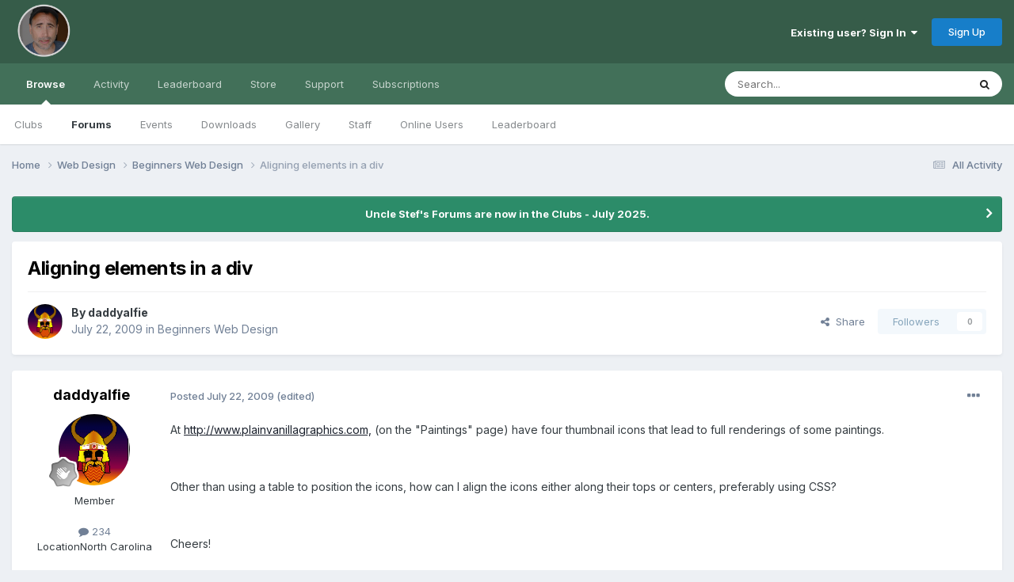

--- FILE ---
content_type: text/html;charset=UTF-8
request_url: https://www.killersites.com/community/index.php?/topic/1626-aligning-elements-in-a-div/
body_size: 14498
content:
<!DOCTYPE html>
<html lang="en-US" dir="ltr">
	<head>
		<meta charset="utf-8">
        
		<title>Aligning elements in a div - Beginners Web Design - Uncle Stef&#039;s Forums</title>
		
			<script>
  (function(i,s,o,g,r,a,m){i['GoogleAnalyticsObject']=r;i[r]=i[r]||function(){
  (i[r].q=i[r].q||[]).push(arguments)},i[r].l=1*new Date();a=s.createElement(o),
  m=s.getElementsByTagName(o)[0];a.async=1;a.src=g;m.parentNode.insertBefore(a,m)
  })(window,document,'script','//www.google-analytics.com/analytics.js','ga');

  ga('create', 'UA-32266766-2', 'killersites.com');
  ga('send', 'pageview');

</script>
		
		
		
		

	<meta name="viewport" content="width=device-width, initial-scale=1">


	
	


	<meta name="twitter:card" content="summary" />




	
		
			
				<meta property="og:title" content="Aligning elements in a div">
			
		
	

	
		
			
				<meta property="og:type" content="website">
			
		
	

	
		
			
				<meta property="og:url" content="https://www.killersites.com/community/index.php?/topic/1626-aligning-elements-in-a-div/">
			
		
	

	
		
			
				<meta name="description" content="At http://www.plainvanillagraphics.com, (on the &quot;Paintings&quot; page) have four thumbnail icons that lead to full renderings of some paintings. Other than using a table to position the icons, how can I align the icons either along their tops or centers, preferably using CSS? Cheers! Alfie">
			
		
	

	
		
			
				<meta property="og:description" content="At http://www.plainvanillagraphics.com, (on the &quot;Paintings&quot; page) have four thumbnail icons that lead to full renderings of some paintings. Other than using a table to position the icons, how can I align the icons either along their tops or centers, preferably using CSS? Cheers! Alfie">
			
		
	

	
		
			
				<meta property="og:updated_time" content="2009-07-24T10:26:56Z">
			
		
	

	
		
			
				<meta property="og:site_name" content="Uncle Stef&#039;s Forums">
			
		
	

	
		
			
				<meta property="og:locale" content="en_US">
			
		
	


	
		<link rel="canonical" href="https://www.killersites.com/community/index.php?/topic/1626-aligning-elements-in-a-div/" />
	





<link rel="manifest" href="https://www.killersites.com/community/index.php?/manifest.webmanifest/">
<meta name="msapplication-config" content="https://www.killersites.com/community/index.php?/browserconfig.xml/">
<meta name="msapplication-starturl" content="/">
<meta name="application-name" content="Uncle Stef's Forums">
<meta name="apple-mobile-web-app-title" content="Uncle Stef's Forums">

	<meta name="theme-color" content="#365c49">










<link rel="preload" href="//www.killersites.com/community/applications/core/interface/font/fontawesome-webfont.woff2?v=4.7.0" as="font" crossorigin="anonymous">
		


	<link rel="preconnect" href="https://fonts.googleapis.com">
	<link rel="preconnect" href="https://fonts.gstatic.com" crossorigin>
	
		<link href="https://fonts.googleapis.com/css2?family=Inter:wght@300;400;500;600;700&display=swap" rel="stylesheet">
	



	<link rel='stylesheet' href='https://www.killersites.com/community/uploads/css_built_1/341e4a57816af3ba440d891ca87450ff_framework.css?v=60f63faac41759177305' media='all'>

	<link rel='stylesheet' href='https://www.killersites.com/community/uploads/css_built_1/05e81b71abe4f22d6eb8d1a929494829_responsive.css?v=60f63faac41759177305' media='all'>

	<link rel='stylesheet' href='https://www.killersites.com/community/uploads/css_built_1/90eb5adf50a8c640f633d47fd7eb1778_core.css?v=60f63faac41759177305' media='all'>

	<link rel='stylesheet' href='https://www.killersites.com/community/uploads/css_built_1/5a0da001ccc2200dc5625c3f3934497d_core_responsive.css?v=60f63faac41759177305' media='all'>

	<link rel='stylesheet' href='https://www.killersites.com/community/uploads/css_built_1/62e269ced0fdab7e30e026f1d30ae516_forums.css?v=60f63faac41759177305' media='all'>

	<link rel='stylesheet' href='https://www.killersites.com/community/uploads/css_built_1/76e62c573090645fb99a15a363d8620e_forums_responsive.css?v=60f63faac41759177305' media='all'>

	<link rel='stylesheet' href='https://www.killersites.com/community/uploads/css_built_1/ebdea0c6a7dab6d37900b9190d3ac77b_topics.css?v=60f63faac41759177305' media='all'>





<link rel='stylesheet' href='https://www.killersites.com/community/uploads/css_built_1/258adbb6e4f3e83cd3b355f84e3fa002_custom.css?v=60f63faac41759177305' media='all'>




		
		

	</head>
	<body class="ipsApp ipsApp_front ipsJS_none ipsClearfix" data-controller="core.front.core.app"  data-message=""  data-pageapp="forums" data-pagelocation="front" data-pagemodule="forums" data-pagecontroller="topic" data-pageid="1626"   >
		
        

        

		<a href="#ipsLayout_mainArea" class="ipsHide" title="Go to main content on this page" accesskey="m">Jump to content</a>
		





		<div id="ipsLayout_header" class="ipsClearfix">
			<header>
				<div class="ipsLayout_container">
					


<a href='https://www.killersites.com/community/' id='elLogo' accesskey='1'><img src="https://www.killersites.com/community/uploads/monthly_2023_04/Stef-icon-2020.png.100acf85670e2ce62d37bf4401fb9743.png" alt='Uncle Stef&#039;s Forums'></a>

					
						

	<ul id="elUserNav" class="ipsList_inline cSignedOut ipsResponsive_showDesktop">
		
        
		
        
        
            
            
	


	<li class='cUserNav_icon ipsHide' id='elCart_container'></li>
	<li class='elUserNav_sep ipsHide' id='elCart_sep'></li>

<li id="elSignInLink">
                <a href="https://www.killersites.com/community/index.php?/login/" data-ipsmenu-closeonclick="false" data-ipsmenu id="elUserSignIn">
                    Existing user? Sign In  <i class="fa fa-caret-down"></i>
                </a>
                
<div id='elUserSignIn_menu' class='ipsMenu ipsMenu_auto ipsHide'>
	<form accept-charset='utf-8' method='post' action='https://www.killersites.com/community/index.php?/login/'>
		<input type="hidden" name="csrfKey" value="c5dd7cd4dcbe5694113e7d5bf510126c">
		<input type="hidden" name="ref" value="aHR0cHM6Ly93d3cua2lsbGVyc2l0ZXMuY29tL2NvbW11bml0eS9pbmRleC5waHA/L3RvcGljLzE2MjYtYWxpZ25pbmctZWxlbWVudHMtaW4tYS1kaXYv">
		<div data-role="loginForm">
			
			
			
				<div class='ipsColumns ipsColumns_noSpacing'>
					<div class='ipsColumn ipsColumn_wide' id='elUserSignIn_internal'>
						
<div class="ipsPad ipsForm ipsForm_vertical">
	<h4 class="ipsType_sectionHead">Sign In</h4>
	<br><br>
	<ul class='ipsList_reset'>
		<li class="ipsFieldRow ipsFieldRow_noLabel ipsFieldRow_fullWidth">
			
			
				<input type="email" placeholder="Email Address" name="auth" autocomplete="email">
			
		</li>
		<li class="ipsFieldRow ipsFieldRow_noLabel ipsFieldRow_fullWidth">
			<input type="password" placeholder="Password" name="password" autocomplete="current-password">
		</li>
		<li class="ipsFieldRow ipsFieldRow_checkbox ipsClearfix">
			<span class="ipsCustomInput">
				<input type="checkbox" name="remember_me" id="remember_me_checkbox" value="1" checked aria-checked="true">
				<span></span>
			</span>
			<div class="ipsFieldRow_content">
				<label class="ipsFieldRow_label" for="remember_me_checkbox">Remember me</label>
				<span class="ipsFieldRow_desc">Not recommended on shared computers</span>
			</div>
		</li>
		<li class="ipsFieldRow ipsFieldRow_fullWidth">
			<button type="submit" name="_processLogin" value="usernamepassword" class="ipsButton ipsButton_primary ipsButton_small" id="elSignIn_submit">Sign In</button>
			
				<p class="ipsType_right ipsType_small">
					
						<a href='https://www.killersites.com/community/index.php?/lostpassword/' data-ipsDialog data-ipsDialog-title='Forgot your password?'>
					
					Forgot your password?</a>
				</p>
			
		</li>
	</ul>
</div>
					</div>
					<div class='ipsColumn ipsColumn_wide'>
						<div class='ipsPadding' id='elUserSignIn_external'>
							<div class='ipsAreaBackground_light ipsPadding:half'>
								
									<p class='ipsType_reset ipsType_small ipsType_center'><strong>Or sign in with one of these services</strong></p>
								
								
									<div class='ipsType_center ipsMargin_top:half'>
										

<button type="submit" name="_processLogin" value="2" class='ipsButton ipsButton_verySmall ipsButton_fullWidth ipsSocial ipsSocial_facebook' style="background-color: #3a579a">
	
		<span class='ipsSocial_icon'>
			
				<i class='fa fa-facebook-official'></i>
			
		</span>
		<span class='ipsSocial_text'>Sign in with Facebook</span>
	
</button>
									</div>
								
									<div class='ipsType_center ipsMargin_top:half'>
										

<button type="submit" name="_processLogin" value="9" class='ipsButton ipsButton_verySmall ipsButton_fullWidth ipsSocial ipsSocial_twitter' style="background-color: #000000">
	
		<span class='ipsSocial_icon'>
			
				<i class='fa fa-twitter'></i>
			
		</span>
		<span class='ipsSocial_text'>Sign in with X</span>
	
</button>
									</div>
								
									<div class='ipsType_center ipsMargin_top:half'>
										

<button type="submit" name="_processLogin" value="3" class='ipsButton ipsButton_verySmall ipsButton_fullWidth ipsSocial ipsSocial_google' style="background-color: #4285F4">
	
		<span class='ipsSocial_icon'>
			
				<i class='fa fa-google'></i>
			
		</span>
		<span class='ipsSocial_text'>Sign in with Google</span>
	
</button>
									</div>
								
							</div>
						</div>
					</div>
				</div>
			
		</div>
	</form>
</div>
            </li>
            
        
		
			<li>
				
					<a href="https://www.killersites.com/community/index.php?/register/" data-ipsdialog data-ipsdialog-size="narrow" data-ipsdialog-title="Sign Up"  id="elRegisterButton" class="ipsButton ipsButton_normal ipsButton_primary">Sign Up</a>
				
			</li>
		
	</ul>

						
<ul class='ipsMobileHamburger ipsList_reset ipsResponsive_hideDesktop'>
	<li data-ipsDrawer data-ipsDrawer-drawerElem='#elMobileDrawer'>
		<a href='#'>
			
			
				
			
			
			
			<i class='fa fa-navicon'></i>
		</a>
	</li>
</ul>
					
				</div>
			</header>
			

	<nav data-controller='core.front.core.navBar' class=' ipsResponsive_showDesktop'>
		<div class='ipsNavBar_primary ipsLayout_container '>
			<ul data-role="primaryNavBar" class='ipsClearfix'>
				


	
		
		
			
		
		<li class='ipsNavBar_active' data-active id='elNavSecondary_1' data-role="navBarItem" data-navApp="core" data-navExt="CustomItem">
			
			
				<a href="https://www.killersites.com/community/"  data-navItem-id="1" data-navDefault>
					Browse<span class='ipsNavBar_active__identifier'></span>
				</a>
			
			
				<ul class='ipsNavBar_secondary ' data-role='secondaryNavBar'>
					


	
		
		
		<li  id='elNavSecondary_3' data-role="navBarItem" data-navApp="core" data-navExt="Clubs">
			
			
				<a href="https://www.killersites.com/community/index.php?/clubs/"  data-navItem-id="3" >
					Clubs<span class='ipsNavBar_active__identifier'></span>
				</a>
			
			
		</li>
	
	

	
		
		
			
		
		<li class='ipsNavBar_active' data-active id='elNavSecondary_10' data-role="navBarItem" data-navApp="forums" data-navExt="Forums">
			
			
				<a href="https://www.killersites.com/community/index.php"  data-navItem-id="10" data-navDefault>
					Forums<span class='ipsNavBar_active__identifier'></span>
				</a>
			
			
		</li>
	
	

	
		
		
		<li  id='elNavSecondary_11' data-role="navBarItem" data-navApp="calendar" data-navExt="Calendar">
			
			
				<a href="https://www.killersites.com/community/index.php?/events/"  data-navItem-id="11" >
					Events<span class='ipsNavBar_active__identifier'></span>
				</a>
			
			
		</li>
	
	

	
		
		
		<li  id='elNavSecondary_12' data-role="navBarItem" data-navApp="downloads" data-navExt="Downloads">
			
			
				<a href="https://www.killersites.com/community/index.php?/files/"  data-navItem-id="12" >
					Downloads<span class='ipsNavBar_active__identifier'></span>
				</a>
			
			
		</li>
	
	

	
		
		
		<li  id='elNavSecondary_13' data-role="navBarItem" data-navApp="gallery" data-navExt="Gallery">
			
			
				<a href="https://www.killersites.com/community/index.php?/gallery/"  data-navItem-id="13" >
					Gallery<span class='ipsNavBar_active__identifier'></span>
				</a>
			
			
		</li>
	
	

	
	

	
		
		
		<li  id='elNavSecondary_15' data-role="navBarItem" data-navApp="core" data-navExt="StaffDirectory">
			
			
				<a href="https://www.killersites.com/community/index.php?/staff/"  data-navItem-id="15" >
					Staff<span class='ipsNavBar_active__identifier'></span>
				</a>
			
			
		</li>
	
	

	
		
		
		<li  id='elNavSecondary_16' data-role="navBarItem" data-navApp="core" data-navExt="OnlineUsers">
			
			
				<a href="https://www.killersites.com/community/index.php?/online/"  data-navItem-id="16" >
					Online Users<span class='ipsNavBar_active__identifier'></span>
				</a>
			
			
		</li>
	
	

	
		
		
		<li  id='elNavSecondary_17' data-role="navBarItem" data-navApp="core" data-navExt="Leaderboard">
			
			
				<a href="https://www.killersites.com/community/index.php?/leaderboard/"  data-navItem-id="17" >
					Leaderboard<span class='ipsNavBar_active__identifier'></span>
				</a>
			
			
		</li>
	
	

					<li class='ipsHide' id='elNavigationMore_1' data-role='navMore'>
						<a href='#' data-ipsMenu data-ipsMenu-appendTo='#elNavigationMore_1' id='elNavigationMore_1_dropdown'>More <i class='fa fa-caret-down'></i></a>
						<ul class='ipsHide ipsMenu ipsMenu_auto' id='elNavigationMore_1_dropdown_menu' data-role='moreDropdown'></ul>
					</li>
				</ul>
			
		</li>
	
	

	
		
		
		<li  id='elNavSecondary_2' data-role="navBarItem" data-navApp="core" data-navExt="CustomItem">
			
			
				<a href="https://www.killersites.com/community/index.php?/discover/"  data-navItem-id="2" >
					Activity<span class='ipsNavBar_active__identifier'></span>
				</a>
			
			
				<ul class='ipsNavBar_secondary ipsHide' data-role='secondaryNavBar'>
					


	
		
		
		<li  id='elNavSecondary_4' data-role="navBarItem" data-navApp="core" data-navExt="AllActivity">
			
			
				<a href="https://www.killersites.com/community/index.php?/discover/"  data-navItem-id="4" >
					All Activity<span class='ipsNavBar_active__identifier'></span>
				</a>
			
			
		</li>
	
	

	
	

	
	

	
	

	
		
		
		<li  id='elNavSecondary_8' data-role="navBarItem" data-navApp="core" data-navExt="Search">
			
			
				<a href="https://www.killersites.com/community/index.php?/search/"  data-navItem-id="8" >
					Search<span class='ipsNavBar_active__identifier'></span>
				</a>
			
			
		</li>
	
	

	
		
		
		<li  id='elNavSecondary_9' data-role="navBarItem" data-navApp="core" data-navExt="Promoted">
			
			
				<a href="https://www.killersites.com/community/index.php?/ourpicks/"  data-navItem-id="9" >
					Our Picks<span class='ipsNavBar_active__identifier'></span>
				</a>
			
			
		</li>
	
	

					<li class='ipsHide' id='elNavigationMore_2' data-role='navMore'>
						<a href='#' data-ipsMenu data-ipsMenu-appendTo='#elNavigationMore_2' id='elNavigationMore_2_dropdown'>More <i class='fa fa-caret-down'></i></a>
						<ul class='ipsHide ipsMenu ipsMenu_auto' id='elNavigationMore_2_dropdown_menu' data-role='moreDropdown'></ul>
					</li>
				</ul>
			
		</li>
	
	

	
		
		
		<li  id='elNavSecondary_18' data-role="navBarItem" data-navApp="core" data-navExt="Leaderboard">
			
			
				<a href="https://www.killersites.com/community/index.php?/leaderboard/"  data-navItem-id="18" >
					Leaderboard<span class='ipsNavBar_active__identifier'></span>
				</a>
			
			
		</li>
	
	

	
		
		
		<li  id='elNavSecondary_19' data-role="navBarItem" data-navApp="nexus" data-navExt="Store">
			
			
				<a href="https://www.killersites.com/community/index.php?/store/"  data-navItem-id="19" >
					Store<span class='ipsNavBar_active__identifier'></span>
				</a>
			
			
				<ul class='ipsNavBar_secondary ipsHide' data-role='secondaryNavBar'>
					


	
	

	
	

	
	

	
	

					<li class='ipsHide' id='elNavigationMore_19' data-role='navMore'>
						<a href='#' data-ipsMenu data-ipsMenu-appendTo='#elNavigationMore_19' id='elNavigationMore_19_dropdown'>More <i class='fa fa-caret-down'></i></a>
						<ul class='ipsHide ipsMenu ipsMenu_auto' id='elNavigationMore_19_dropdown_menu' data-role='moreDropdown'></ul>
					</li>
				</ul>
			
		</li>
	
	

	
		
		
		<li  id='elNavSecondary_31' data-role="navBarItem" data-navApp="core" data-navExt="CustomItem">
			
			
				<a href="https://www.killersites.com/community/index.php?/support/"  data-navItem-id="31" >
					Support<span class='ipsNavBar_active__identifier'></span>
				</a>
			
			
				<ul class='ipsNavBar_secondary ipsHide' data-role='secondaryNavBar'>
					


	
	

	
	

					<li class='ipsHide' id='elNavigationMore_31' data-role='navMore'>
						<a href='#' data-ipsMenu data-ipsMenu-appendTo='#elNavigationMore_31' id='elNavigationMore_31_dropdown'>More <i class='fa fa-caret-down'></i></a>
						<ul class='ipsHide ipsMenu ipsMenu_auto' id='elNavigationMore_31_dropdown_menu' data-role='moreDropdown'></ul>
					</li>
				</ul>
			
		</li>
	
	

	
		
		
		<li  id='elNavSecondary_34' data-role="navBarItem" data-navApp="nexus" data-navExt="Subscriptions">
			
			
				<a href="https://www.killersites.com/community/index.php?/subscriptions/"  data-navItem-id="34" >
					Subscriptions<span class='ipsNavBar_active__identifier'></span>
				</a>
			
			
		</li>
	
	

	
	

				<li class='ipsHide' id='elNavigationMore' data-role='navMore'>
					<a href='#' data-ipsMenu data-ipsMenu-appendTo='#elNavigationMore' id='elNavigationMore_dropdown'>More</a>
					<ul class='ipsNavBar_secondary ipsHide' data-role='secondaryNavBar'>
						<li class='ipsHide' id='elNavigationMore_more' data-role='navMore'>
							<a href='#' data-ipsMenu data-ipsMenu-appendTo='#elNavigationMore_more' id='elNavigationMore_more_dropdown'>More <i class='fa fa-caret-down'></i></a>
							<ul class='ipsHide ipsMenu ipsMenu_auto' id='elNavigationMore_more_dropdown_menu' data-role='moreDropdown'></ul>
						</li>
					</ul>
				</li>
			</ul>
			

	<div id="elSearchWrapper">
		<div id='elSearch' data-controller="core.front.core.quickSearch">
			<form accept-charset='utf-8' action='//www.killersites.com/community/index.php?/search/&amp;do=quicksearch' method='post'>
                <input type='search' id='elSearchField' placeholder='Search...' name='q' autocomplete='off' aria-label='Search'>
                <details class='cSearchFilter'>
                    <summary class='cSearchFilter__text'></summary>
                    <ul class='cSearchFilter__menu'>
                        
                        <li><label><input type="radio" name="type" value="all" ><span class='cSearchFilter__menuText'>Everywhere</span></label></li>
                        
                            
                                <li><label><input type="radio" name="type" value='contextual_{&quot;type&quot;:&quot;forums_topic&quot;,&quot;nodes&quot;:8}' checked><span class='cSearchFilter__menuText'>This Forum</span></label></li>
                            
                                <li><label><input type="radio" name="type" value='contextual_{&quot;type&quot;:&quot;forums_topic&quot;,&quot;item&quot;:1626}' checked><span class='cSearchFilter__menuText'>This Topic</span></label></li>
                            
                        
                        
                            <li><label><input type="radio" name="type" value="core_statuses_status"><span class='cSearchFilter__menuText'>Status Updates</span></label></li>
                        
                            <li><label><input type="radio" name="type" value="forums_topic"><span class='cSearchFilter__menuText'>Topics</span></label></li>
                        
                            <li><label><input type="radio" name="type" value="calendar_event"><span class='cSearchFilter__menuText'>Events</span></label></li>
                        
                            <li><label><input type="radio" name="type" value="downloads_file"><span class='cSearchFilter__menuText'>Files</span></label></li>
                        
                            <li><label><input type="radio" name="type" value="gallery_image"><span class='cSearchFilter__menuText'>Images</span></label></li>
                        
                            <li><label><input type="radio" name="type" value="gallery_album_item"><span class='cSearchFilter__menuText'>Albums</span></label></li>
                        
                            <li><label><input type="radio" name="type" value="nexus_package_item"><span class='cSearchFilter__menuText'>Products</span></label></li>
                        
                            <li><label><input type="radio" name="type" value="core_members"><span class='cSearchFilter__menuText'>Members</span></label></li>
                        
                    </ul>
                </details>
				<button class='cSearchSubmit' type="submit" aria-label='Search'><i class="fa fa-search"></i></button>
			</form>
		</div>
	</div>

		</div>
	</nav>

			
<ul id='elMobileNav' class='ipsResponsive_hideDesktop' data-controller='core.front.core.mobileNav'>
	
		
			
			
				
				
			
				
					<li id='elMobileBreadcrumb'>
						<a href='https://www.killersites.com/community/index.php?/forum/8-beginners-web-design/'>
							<span>Beginners Web Design</span>
						</a>
					</li>
				
				
			
				
				
			
		
	
	
	
	<li >
		<a data-action="defaultStream" href='https://www.killersites.com/community/index.php?/discover/'><i class="fa fa-newspaper-o" aria-hidden="true"></i></a>
	</li>

	

	
		<li class='ipsJS_show'>
			<a href='https://www.killersites.com/community/index.php?/search/'><i class='fa fa-search'></i></a>
		</li>
	
</ul>
		</div>
		<main id="ipsLayout_body" class="ipsLayout_container">
			<div id="ipsLayout_contentArea">
				<div id="ipsLayout_contentWrapper">
					
<nav class='ipsBreadcrumb ipsBreadcrumb_top ipsFaded_withHover'>
	

	<ul class='ipsList_inline ipsPos_right'>
		
		<li >
			<a data-action="defaultStream" class='ipsType_light '  href='https://www.killersites.com/community/index.php?/discover/'><i class="fa fa-newspaper-o" aria-hidden="true"></i> <span>All Activity</span></a>
		</li>
		
	</ul>

	<ul data-role="breadcrumbList">
		<li>
			<a title="Home" href='https://www.killersites.com/community/'>
				<span>Home <i class='fa fa-angle-right'></i></span>
			</a>
		</li>
		
		
			<li>
				
					<a href='https://www.killersites.com/community/index.php?/forum/2-web-design/'>
						<span>Web Design <i class='fa fa-angle-right' aria-hidden="true"></i></span>
					</a>
				
			</li>
		
			<li>
				
					<a href='https://www.killersites.com/community/index.php?/forum/8-beginners-web-design/'>
						<span>Beginners Web Design <i class='fa fa-angle-right' aria-hidden="true"></i></span>
					</a>
				
			</li>
		
			<li>
				
					Aligning elements in a div
				
			</li>
		
	</ul>
</nav>
					
					<div id="ipsLayout_mainArea">
						
						
						
						

	


	<div class='cAnnouncementsContent'>
		
		<div class='cAnnouncementContentTop ipsAnnouncement ipsMessage_success ipsType_center'>
            
			<a href='https://www.killersites.com/community/index.php?/announcement/2-uncle-stefs-forums-are-now-in-the-clubs-july-2025/' data-ipsDialog data-ipsDialog-title="Uncle Stef&#039;s Forums are now in the Clubs - July 2025.">Uncle Stef&#039;s Forums are now in the Clubs - July 2025.</a>
            
		</div>
		
	</div>



						



<div class='ipsPageHeader ipsResponsive_pull ipsBox ipsPadding sm:ipsPadding:half ipsMargin_bottom'>
		
	
	<div class='ipsFlex ipsFlex-ai:center ipsFlex-fw:wrap ipsGap:4'>
		<div class='ipsFlex-flex:11'>
			<h1 class='ipsType_pageTitle ipsContained_container'>
				

				
				
					<span class='ipsType_break ipsContained'>
						<span>Aligning elements in a div</span>
					</span>
				
			</h1>
			
			
		</div>
		
	</div>
	<hr class='ipsHr'>
	<div class='ipsPageHeader__meta ipsFlex ipsFlex-jc:between ipsFlex-ai:center ipsFlex-fw:wrap ipsGap:3'>
		<div class='ipsFlex-flex:11'>
			<div class='ipsPhotoPanel ipsPhotoPanel_mini ipsPhotoPanel_notPhone ipsClearfix'>
				


	<a href="https://www.killersites.com/community/index.php?/profile/14620-daddyalfie/" rel="nofollow" data-ipsHover data-ipsHover-width="370" data-ipsHover-target="https://www.killersites.com/community/index.php?/profile/14620-daddyalfie/&amp;do=hovercard" class="ipsUserPhoto ipsUserPhoto_mini" title="Go to daddyalfie's profile">
		<img src='https://www.killersites.com/community/uploads/profile/photo-thumb-14620.gif' alt='daddyalfie' loading="lazy">
	</a>

				<div>
					<p class='ipsType_reset ipsType_blendLinks'>
						<span class='ipsType_normal'>
						
							<strong>By 


<a href='https://www.killersites.com/community/index.php?/profile/14620-daddyalfie/' rel="nofollow" data-ipsHover data-ipsHover-width='370' data-ipsHover-target='https://www.killersites.com/community/index.php?/profile/14620-daddyalfie/&amp;do=hovercard&amp;referrer=https%253A%252F%252Fwww.killersites.com%252Fcommunity%252Findex.php%253F%252Ftopic%252F1626-aligning-elements-in-a-div%252F' title="Go to daddyalfie's profile" class="ipsType_break">daddyalfie</a></strong><br />
							<span class='ipsType_light'><time datetime='2009-07-22T17:34:01Z' title='07/22/2009 05:34  PM' data-short='16 yr'>July 22, 2009</time> in <a href="https://www.killersites.com/community/index.php?/forum/8-beginners-web-design/">Beginners Web Design</a></span>
						
						</span>
					</p>
				</div>
			</div>
		</div>
		
			<div class='ipsFlex-flex:01 ipsResponsive_hidePhone'>
				<div class='ipsShareLinks'>
					
						


    <a href='#elShareItem_421606451_menu' id='elShareItem_421606451' data-ipsMenu class='ipsShareButton ipsButton ipsButton_verySmall ipsButton_link ipsButton_link--light'>
        <span><i class='fa fa-share-alt'></i></span> &nbsp;Share
    </a>

    <div class='ipsPadding ipsMenu ipsMenu_normal ipsHide' id='elShareItem_421606451_menu' data-controller="core.front.core.sharelink">
        
        
        <span data-ipsCopy data-ipsCopy-flashmessage>
            <a href="https://www.killersites.com/community/index.php?/topic/1626-aligning-elements-in-a-div/" class="ipsButton ipsButton_light ipsButton_small ipsButton_fullWidth" data-role="copyButton" data-clipboard-text="https://www.killersites.com/community/index.php?/topic/1626-aligning-elements-in-a-div/" data-ipstooltip title='Copy Link to Clipboard'><i class="fa fa-clone"></i> https://www.killersites.com/community/index.php?/topic/1626-aligning-elements-in-a-div/</a>
        </span>
        <ul class='ipsShareLinks ipsMargin_top:half'>
            
                <li>
<a href="https://x.com/share?url=https%3A%2F%2Fwww.killersites.com%2Fcommunity%2Findex.php%3F%2Ftopic%2F1626-aligning-elements-in-a-div%2F" class="cShareLink cShareLink_x" target="_blank" data-role="shareLink" title='Share on X' data-ipsTooltip rel='nofollow noopener'>
    <i class="fa fa-x"></i>
</a></li>
            
                <li>
<a href="https://www.facebook.com/sharer/sharer.php?u=https%3A%2F%2Fwww.killersites.com%2Fcommunity%2Findex.php%3F%2Ftopic%2F1626-aligning-elements-in-a-div%2F" class="cShareLink cShareLink_facebook" target="_blank" data-role="shareLink" title='Share on Facebook' data-ipsTooltip rel='noopener nofollow'>
	<i class="fa fa-facebook"></i>
</a></li>
            
                <li>
<a href="https://www.reddit.com/submit?url=https%3A%2F%2Fwww.killersites.com%2Fcommunity%2Findex.php%3F%2Ftopic%2F1626-aligning-elements-in-a-div%2F&amp;title=Aligning+elements+in+a+div" rel="nofollow noopener" class="cShareLink cShareLink_reddit" target="_blank" title='Share on Reddit' data-ipsTooltip>
	<i class="fa fa-reddit"></i>
</a></li>
            
                <li>
<a href="https://pinterest.com/pin/create/button/?url=https://www.killersites.com/community/index.php?/topic/1626-aligning-elements-in-a-div/&amp;media=" class="cShareLink cShareLink_pinterest" rel="nofollow noopener" target="_blank" data-role="shareLink" title='Share on Pinterest' data-ipsTooltip>
	<i class="fa fa-pinterest"></i>
</a></li>
            
        </ul>
        
            <hr class='ipsHr'>
            <button class='ipsHide ipsButton ipsButton_verySmall ipsButton_light ipsButton_fullWidth ipsMargin_top:half' data-controller='core.front.core.webshare' data-role='webShare' data-webShareTitle='Aligning elements in a div' data-webShareText='Aligning elements in a div' data-webShareUrl='https://www.killersites.com/community/index.php?/topic/1626-aligning-elements-in-a-div/'>More sharing options...</button>
        
    </div>

					
					
                    

					



					

<div data-followApp='forums' data-followArea='topic' data-followID='1626' data-controller='core.front.core.followButton'>
	

	<a href='https://www.killersites.com/community/index.php?/login/' rel="nofollow" class="ipsFollow ipsPos_middle ipsButton ipsButton_light ipsButton_verySmall ipsButton_disabled" data-role="followButton" data-ipsTooltip title='Sign in to follow this'>
		<span>Followers</span>
		<span class='ipsCommentCount'>0</span>
	</a>

</div>
				</div>
			</div>
					
	</div>
	
	
</div>








<div class='ipsClearfix'>
	<ul class="ipsToolList ipsToolList_horizontal ipsClearfix ipsSpacer_both ipsResponsive_hidePhone">
		
		
		
	</ul>
</div>

<div id='comments' data-controller='core.front.core.commentFeed,forums.front.topic.view, core.front.core.ignoredComments' data-autoPoll data-baseURL='https://www.killersites.com/community/index.php?/topic/1626-aligning-elements-in-a-div/' data-lastPage data-feedID='topic-1626' class='cTopic ipsClear ipsSpacer_top'>
	
			
	

	

<div data-controller='core.front.core.recommendedComments' data-url='https://www.killersites.com/community/index.php?/topic/1626-aligning-elements-in-a-div/&amp;recommended=comments' class='ipsRecommendedComments ipsHide'>
	<div data-role="recommendedComments">
		<h2 class='ipsType_sectionHead ipsType_large ipsType_bold ipsMargin_bottom'>Recommended Posts</h2>
		
	</div>
</div>
	
	<div id="elPostFeed" data-role='commentFeed' data-controller='core.front.core.moderation' >
		<form action="https://www.killersites.com/community/index.php?/topic/1626-aligning-elements-in-a-div/&amp;csrfKey=c5dd7cd4dcbe5694113e7d5bf510126c&amp;do=multimodComment" method="post" data-ipsPageAction data-role='moderationTools'>
			
			
				

					

					
					



<a id='findComment-8912'></a>
<a id='comment-8912'></a>
<article  id='elComment_8912' class='cPost ipsBox ipsResponsive_pull  ipsComment  ipsComment_parent ipsClearfix ipsClear ipsColumns ipsColumns_noSpacing ipsColumns_collapsePhone    '>
	

	

	<div class='cAuthorPane_mobile ipsResponsive_showPhone'>
		<div class='cAuthorPane_photo'>
			<div class='cAuthorPane_photoWrap'>
				


	<a href="https://www.killersites.com/community/index.php?/profile/14620-daddyalfie/" rel="nofollow" data-ipsHover data-ipsHover-width="370" data-ipsHover-target="https://www.killersites.com/community/index.php?/profile/14620-daddyalfie/&amp;do=hovercard" class="ipsUserPhoto ipsUserPhoto_large" title="Go to daddyalfie's profile">
		<img src='https://www.killersites.com/community/uploads/profile/photo-thumb-14620.gif' alt='daddyalfie' loading="lazy">
	</a>

				
				
					<a href="https://www.killersites.com/community/index.php?/profile/14620-daddyalfie/badges/" rel="nofollow">
						
<img src='https://www.killersites.com/community/uploads/monthly_2021_12/1_Newbie.svg' loading="lazy" alt="Newbie" class="cAuthorPane_badge cAuthorPane_badge--rank ipsOutline ipsOutline:2px" data-ipsTooltip title="Rank: Newbie (1/14)">
					</a>
				
			</div>
		</div>
		<div class='cAuthorPane_content'>
			<h3 class='ipsType_sectionHead cAuthorPane_author ipsType_break ipsType_blendLinks ipsFlex ipsFlex-ai:center'>
				


<a href='https://www.killersites.com/community/index.php?/profile/14620-daddyalfie/' rel="nofollow" data-ipsHover data-ipsHover-width='370' data-ipsHover-target='https://www.killersites.com/community/index.php?/profile/14620-daddyalfie/&amp;do=hovercard&amp;referrer=https%253A%252F%252Fwww.killersites.com%252Fcommunity%252Findex.php%253F%252Ftopic%252F1626-aligning-elements-in-a-div%252F' title="Go to daddyalfie's profile" class="ipsType_break">daddyalfie</a>
			</h3>
			<div class='ipsType_light ipsType_reset'>
			    <a href='https://www.killersites.com/community/index.php?/topic/1626-aligning-elements-in-a-div/#findComment-8912' rel="nofollow" class='ipsType_blendLinks'>Posted <time datetime='2009-07-22T17:34:01Z' title='07/22/2009 05:34  PM' data-short='16 yr'>July 22, 2009</time></a>
				
			</div>
		</div>
	</div>
	<aside class='ipsComment_author cAuthorPane ipsColumn ipsColumn_medium ipsResponsive_hidePhone'>
		<h3 class='ipsType_sectionHead cAuthorPane_author ipsType_blendLinks ipsType_break'><strong>


<a href='https://www.killersites.com/community/index.php?/profile/14620-daddyalfie/' rel="nofollow" data-ipsHover data-ipsHover-width='370' data-ipsHover-target='https://www.killersites.com/community/index.php?/profile/14620-daddyalfie/&amp;do=hovercard&amp;referrer=https%253A%252F%252Fwww.killersites.com%252Fcommunity%252Findex.php%253F%252Ftopic%252F1626-aligning-elements-in-a-div%252F' title="Go to daddyalfie's profile" class="ipsType_break">daddyalfie</a></strong>
			
		</h3>
		<ul class='cAuthorPane_info ipsList_reset'>
			<li data-role='photo' class='cAuthorPane_photo'>
				<div class='cAuthorPane_photoWrap'>
					


	<a href="https://www.killersites.com/community/index.php?/profile/14620-daddyalfie/" rel="nofollow" data-ipsHover data-ipsHover-width="370" data-ipsHover-target="https://www.killersites.com/community/index.php?/profile/14620-daddyalfie/&amp;do=hovercard" class="ipsUserPhoto ipsUserPhoto_large" title="Go to daddyalfie's profile">
		<img src='https://www.killersites.com/community/uploads/profile/photo-thumb-14620.gif' alt='daddyalfie' loading="lazy">
	</a>

					
					
						
<img src='https://www.killersites.com/community/uploads/monthly_2021_12/1_Newbie.svg' loading="lazy" alt="Newbie" class="cAuthorPane_badge cAuthorPane_badge--rank ipsOutline ipsOutline:2px" data-ipsTooltip title="Rank: Newbie (1/14)">
					
				</div>
			</li>
			
				<li data-role='group'>Member</li>
				
			
			
				<li data-role='stats' class='ipsMargin_top'>
					<ul class="ipsList_reset ipsType_light ipsFlex ipsFlex-ai:center ipsFlex-jc:center ipsGap_row:2 cAuthorPane_stats">
						<li>
							
								<a href="https://www.killersites.com/community/index.php?/profile/14620-daddyalfie/content/" rel="nofollow" title="234 posts" data-ipsTooltip class="ipsType_blendLinks">
							
								<i class="fa fa-comment"></i> 234
							
								</a>
							
						</li>
						
					</ul>
				</li>
			
			
				

	
	<li data-role='custom-field' class='ipsResponsive_hidePhone ipsType_break'>
		
<span class='ft'>Location</span><span class='fc'>North Carolina</span>
	</li>
	

			
		</ul>
	</aside>
	<div class='ipsColumn ipsColumn_fluid ipsMargin:none'>
		

<div id='comment-8912_wrap' data-controller='core.front.core.comment' data-commentApp='forums' data-commentType='forums' data-commentID="8912" data-quoteData='{&quot;userid&quot;:14620,&quot;username&quot;:&quot;daddyalfie&quot;,&quot;timestamp&quot;:1248284041,&quot;contentapp&quot;:&quot;forums&quot;,&quot;contenttype&quot;:&quot;forums&quot;,&quot;contentid&quot;:1626,&quot;contentclass&quot;:&quot;forums_Topic&quot;,&quot;contentcommentid&quot;:8912}' class='ipsComment_content ipsType_medium'>

	<div class='ipsComment_meta ipsType_light ipsFlex ipsFlex-ai:center ipsFlex-jc:between ipsFlex-fd:row-reverse'>
		<div class='ipsType_light ipsType_reset ipsType_blendLinks ipsComment_toolWrap'>
			<div class='ipsResponsive_hidePhone ipsComment_badges'>
				<ul class='ipsList_reset ipsFlex ipsFlex-jc:end ipsFlex-fw:wrap ipsGap:2 ipsGap_row:1'>
					
					
					
					
					
				</ul>
			</div>
			<ul class='ipsList_reset ipsComment_tools'>
				<li>
					<a href='#elControls_8912_menu' class='ipsComment_ellipsis' id='elControls_8912' title='More options...' data-ipsMenu data-ipsMenu-appendTo='#comment-8912_wrap'><i class='fa fa-ellipsis-h'></i></a>
					<ul id='elControls_8912_menu' class='ipsMenu ipsMenu_narrow ipsHide'>
						
							<li class='ipsMenu_item'><a href='https://www.killersites.com/community/index.php?/topic/1626-aligning-elements-in-a-div/&amp;do=reportComment&amp;comment=8912' data-ipsDialog data-ipsDialog-remoteSubmit data-ipsDialog-size='medium' data-ipsDialog-flashMessage='Thanks for your report.' data-ipsDialog-title="Report post" data-action='reportComment' title='Report this content'>Report</a></li>
						
						
                        
						
						
						
							
								
							
							
							
							
							
							
						
					</ul>
				</li>
				
			</ul>
		</div>

		<div class='ipsType_reset ipsResponsive_hidePhone'>
		   
		   Posted <time datetime='2009-07-22T17:34:01Z' title='07/22/2009 05:34  PM' data-short='16 yr'>July 22, 2009</time>
		   
			
			<span class='ipsResponsive_hidePhone'>
				
					(edited)
				
				
			</span>
		</div>
	</div>

	

    

	<div class='cPost_contentWrap'>
		
		<div data-role='commentContent' class='ipsType_normal ipsType_richText ipsPadding_bottom ipsContained' data-controller='core.front.core.lightboxedImages'>
			
<p>At  <a href="" rel="">http://www.plainvanillagraphics.com,</a> (on the "Paintings" page) have four thumbnail icons that lead to full renderings of some paintings.</p>
<p> </p>
<p>Other than using a table to position the icons, how can I align the icons either along their tops or centers, preferably using CSS?</p>
<p> </p>
<p>Cheers!</p>
<p> </p>
<p>Alfie</p>


			
				

<span class='ipsType_reset ipsType_medium ipsType_light' data-excludequote>
	<strong>Edited <time datetime='2009-07-22T17:39:45Z' title='07/22/2009 05:39  PM' data-short='16 yr'>July 22, 2009</time> by daddyalfie</strong>
	
	
</span>
			
		</div>

		

		
	</div>

	
    
</div>
	</div>
</article>
					
					
					
				

					

					
					



<a id='findComment-8913'></a>
<a id='comment-8913'></a>
<article  id='elComment_8913' class='cPost ipsBox ipsResponsive_pull  ipsComment  ipsComment_parent ipsClearfix ipsClear ipsColumns ipsColumns_noSpacing ipsColumns_collapsePhone    '>
	

	

	<div class='cAuthorPane_mobile ipsResponsive_showPhone'>
		<div class='cAuthorPane_photo'>
			<div class='cAuthorPane_photoWrap'>
				


	<a href="https://www.killersites.com/community/index.php?/profile/14215-falkencreative/" rel="nofollow" data-ipsHover data-ipsHover-width="370" data-ipsHover-target="https://www.killersites.com/community/index.php?/profile/14215-falkencreative/&amp;do=hovercard" class="ipsUserPhoto ipsUserPhoto_large" title="Go to falkencreative's profile">
		<img src='https://www.killersites.com/community/uploads/profile/photo-thumb-14215.gif' alt='falkencreative' loading="lazy">
	</a>

				
				
					<a href="https://www.killersites.com/community/index.php?/profile/14215-falkencreative/badges/" rel="nofollow">
						
<img src='https://www.killersites.com/community/uploads/monthly_2021_12/1_Newbie.svg' loading="lazy" alt="Newbie" class="cAuthorPane_badge cAuthorPane_badge--rank ipsOutline ipsOutline:2px" data-ipsTooltip title="Rank: Newbie (1/14)">
					</a>
				
			</div>
		</div>
		<div class='cAuthorPane_content'>
			<h3 class='ipsType_sectionHead cAuthorPane_author ipsType_break ipsType_blendLinks ipsFlex ipsFlex-ai:center'>
				


<a href='https://www.killersites.com/community/index.php?/profile/14215-falkencreative/' rel="nofollow" data-ipsHover data-ipsHover-width='370' data-ipsHover-target='https://www.killersites.com/community/index.php?/profile/14215-falkencreative/&amp;do=hovercard&amp;referrer=https%253A%252F%252Fwww.killersites.com%252Fcommunity%252Findex.php%253F%252Ftopic%252F1626-aligning-elements-in-a-div%252F' title="Go to falkencreative's profile" class="ipsType_break">falkencreative</a>
			</h3>
			<div class='ipsType_light ipsType_reset'>
			    <a href='https://www.killersites.com/community/index.php?/topic/1626-aligning-elements-in-a-div/#findComment-8913' rel="nofollow" class='ipsType_blendLinks'>Posted <time datetime='2009-07-22T17:45:10Z' title='07/22/2009 05:45  PM' data-short='16 yr'>July 22, 2009</time></a>
				
			</div>
		</div>
	</div>
	<aside class='ipsComment_author cAuthorPane ipsColumn ipsColumn_medium ipsResponsive_hidePhone'>
		<h3 class='ipsType_sectionHead cAuthorPane_author ipsType_blendLinks ipsType_break'><strong>


<a href='https://www.killersites.com/community/index.php?/profile/14215-falkencreative/' rel="nofollow" data-ipsHover data-ipsHover-width='370' data-ipsHover-target='https://www.killersites.com/community/index.php?/profile/14215-falkencreative/&amp;do=hovercard&amp;referrer=https%253A%252F%252Fwww.killersites.com%252Fcommunity%252Findex.php%253F%252Ftopic%252F1626-aligning-elements-in-a-div%252F' title="Go to falkencreative's profile" class="ipsType_break">falkencreative</a></strong>
			
		</h3>
		<ul class='cAuthorPane_info ipsList_reset'>
			<li data-role='photo' class='cAuthorPane_photo'>
				<div class='cAuthorPane_photoWrap'>
					


	<a href="https://www.killersites.com/community/index.php?/profile/14215-falkencreative/" rel="nofollow" data-ipsHover data-ipsHover-width="370" data-ipsHover-target="https://www.killersites.com/community/index.php?/profile/14215-falkencreative/&amp;do=hovercard" class="ipsUserPhoto ipsUserPhoto_large" title="Go to falkencreative's profile">
		<img src='https://www.killersites.com/community/uploads/profile/photo-thumb-14215.gif' alt='falkencreative' loading="lazy">
	</a>

					
					
						
<img src='https://www.killersites.com/community/uploads/monthly_2021_12/1_Newbie.svg' loading="lazy" alt="Newbie" class="cAuthorPane_badge cAuthorPane_badge--rank ipsOutline ipsOutline:2px" data-ipsTooltip title="Rank: Newbie (1/14)">
					
				</div>
			</li>
			
				<li data-role='group'>Advanced Member</li>
				
			
			
				<li data-role='stats' class='ipsMargin_top'>
					<ul class="ipsList_reset ipsType_light ipsFlex ipsFlex-ai:center ipsFlex-jc:center ipsGap_row:2 cAuthorPane_stats">
						<li>
							
								<a href="https://www.killersites.com/community/index.php?/profile/14215-falkencreative/content/" rel="nofollow" title="4,419 posts" data-ipsTooltip class="ipsType_blendLinks">
							
								<i class="fa fa-comment"></i> 4.4k
							
								</a>
							
						</li>
						
					</ul>
				</li>
			
			
				

			
		</ul>
	</aside>
	<div class='ipsColumn ipsColumn_fluid ipsMargin:none'>
		

<div id='comment-8913_wrap' data-controller='core.front.core.comment' data-commentApp='forums' data-commentType='forums' data-commentID="8913" data-quoteData='{&quot;userid&quot;:14215,&quot;username&quot;:&quot;falkencreative&quot;,&quot;timestamp&quot;:1248284710,&quot;contentapp&quot;:&quot;forums&quot;,&quot;contenttype&quot;:&quot;forums&quot;,&quot;contentid&quot;:1626,&quot;contentclass&quot;:&quot;forums_Topic&quot;,&quot;contentcommentid&quot;:8913}' class='ipsComment_content ipsType_medium'>

	<div class='ipsComment_meta ipsType_light ipsFlex ipsFlex-ai:center ipsFlex-jc:between ipsFlex-fd:row-reverse'>
		<div class='ipsType_light ipsType_reset ipsType_blendLinks ipsComment_toolWrap'>
			<div class='ipsResponsive_hidePhone ipsComment_badges'>
				<ul class='ipsList_reset ipsFlex ipsFlex-jc:end ipsFlex-fw:wrap ipsGap:2 ipsGap_row:1'>
					
					
					
					
					
				</ul>
			</div>
			<ul class='ipsList_reset ipsComment_tools'>
				<li>
					<a href='#elControls_8913_menu' class='ipsComment_ellipsis' id='elControls_8913' title='More options...' data-ipsMenu data-ipsMenu-appendTo='#comment-8913_wrap'><i class='fa fa-ellipsis-h'></i></a>
					<ul id='elControls_8913_menu' class='ipsMenu ipsMenu_narrow ipsHide'>
						
							<li class='ipsMenu_item'><a href='https://www.killersites.com/community/index.php?/topic/1626-aligning-elements-in-a-div/&amp;do=reportComment&amp;comment=8913' data-ipsDialog data-ipsDialog-remoteSubmit data-ipsDialog-size='medium' data-ipsDialog-flashMessage='Thanks for your report.' data-ipsDialog-title="Report post" data-action='reportComment' title='Report this content'>Report</a></li>
						
						
                        
						
						
						
							
								
							
							
							
							
							
							
						
					</ul>
				</li>
				
			</ul>
		</div>

		<div class='ipsType_reset ipsResponsive_hidePhone'>
		   
		   Posted <time datetime='2009-07-22T17:45:10Z' title='07/22/2009 05:45  PM' data-short='16 yr'>July 22, 2009</time>
		   
			
			<span class='ipsResponsive_hidePhone'>
				
				
			</span>
		</div>
	</div>

	

    

	<div class='cPost_contentWrap'>
		
		<div data-role='commentContent' class='ipsType_normal ipsType_richText ipsPadding_bottom ipsContained' data-controller='core.front.core.lightboxedImages'>
			<p>You may want to try floating the thumbnails to the left, and then giving each of them a bit of right margin to space them out.</p>

			
		</div>

		

		
			

		
	</div>

	
    
</div>
	</div>
</article>
					
					
					
				

					

					
					



<a id='findComment-8923'></a>
<a id='comment-8923'></a>
<article  id='elComment_8923' class='cPost ipsBox ipsResponsive_pull  ipsComment  ipsComment_parent ipsClearfix ipsClear ipsColumns ipsColumns_noSpacing ipsColumns_collapsePhone    '>
	

	

	<div class='cAuthorPane_mobile ipsResponsive_showPhone'>
		<div class='cAuthorPane_photo'>
			<div class='cAuthorPane_photoWrap'>
				


	<a href="https://www.killersites.com/community/index.php?/profile/14620-daddyalfie/" rel="nofollow" data-ipsHover data-ipsHover-width="370" data-ipsHover-target="https://www.killersites.com/community/index.php?/profile/14620-daddyalfie/&amp;do=hovercard" class="ipsUserPhoto ipsUserPhoto_large" title="Go to daddyalfie's profile">
		<img src='https://www.killersites.com/community/uploads/profile/photo-thumb-14620.gif' alt='daddyalfie' loading="lazy">
	</a>

				
				
					<a href="https://www.killersites.com/community/index.php?/profile/14620-daddyalfie/badges/" rel="nofollow">
						
<img src='https://www.killersites.com/community/uploads/monthly_2021_12/1_Newbie.svg' loading="lazy" alt="Newbie" class="cAuthorPane_badge cAuthorPane_badge--rank ipsOutline ipsOutline:2px" data-ipsTooltip title="Rank: Newbie (1/14)">
					</a>
				
			</div>
		</div>
		<div class='cAuthorPane_content'>
			<h3 class='ipsType_sectionHead cAuthorPane_author ipsType_break ipsType_blendLinks ipsFlex ipsFlex-ai:center'>
				


<a href='https://www.killersites.com/community/index.php?/profile/14620-daddyalfie/' rel="nofollow" data-ipsHover data-ipsHover-width='370' data-ipsHover-target='https://www.killersites.com/community/index.php?/profile/14620-daddyalfie/&amp;do=hovercard&amp;referrer=https%253A%252F%252Fwww.killersites.com%252Fcommunity%252Findex.php%253F%252Ftopic%252F1626-aligning-elements-in-a-div%252F' title="Go to daddyalfie's profile" class="ipsType_break">daddyalfie</a>
			</h3>
			<div class='ipsType_light ipsType_reset'>
			    <a href='https://www.killersites.com/community/index.php?/topic/1626-aligning-elements-in-a-div/#findComment-8923' rel="nofollow" class='ipsType_blendLinks'>Posted <time datetime='2009-07-23T02:14:50Z' title='07/23/2009 02:14  AM' data-short='16 yr'>July 23, 2009</time></a>
				
			</div>
		</div>
	</div>
	<aside class='ipsComment_author cAuthorPane ipsColumn ipsColumn_medium ipsResponsive_hidePhone'>
		<h3 class='ipsType_sectionHead cAuthorPane_author ipsType_blendLinks ipsType_break'><strong>


<a href='https://www.killersites.com/community/index.php?/profile/14620-daddyalfie/' rel="nofollow" data-ipsHover data-ipsHover-width='370' data-ipsHover-target='https://www.killersites.com/community/index.php?/profile/14620-daddyalfie/&amp;do=hovercard&amp;referrer=https%253A%252F%252Fwww.killersites.com%252Fcommunity%252Findex.php%253F%252Ftopic%252F1626-aligning-elements-in-a-div%252F' title="Go to daddyalfie's profile" class="ipsType_break">daddyalfie</a></strong>
			
		</h3>
		<ul class='cAuthorPane_info ipsList_reset'>
			<li data-role='photo' class='cAuthorPane_photo'>
				<div class='cAuthorPane_photoWrap'>
					


	<a href="https://www.killersites.com/community/index.php?/profile/14620-daddyalfie/" rel="nofollow" data-ipsHover data-ipsHover-width="370" data-ipsHover-target="https://www.killersites.com/community/index.php?/profile/14620-daddyalfie/&amp;do=hovercard" class="ipsUserPhoto ipsUserPhoto_large" title="Go to daddyalfie's profile">
		<img src='https://www.killersites.com/community/uploads/profile/photo-thumb-14620.gif' alt='daddyalfie' loading="lazy">
	</a>

					
					
						
<img src='https://www.killersites.com/community/uploads/monthly_2021_12/1_Newbie.svg' loading="lazy" alt="Newbie" class="cAuthorPane_badge cAuthorPane_badge--rank ipsOutline ipsOutline:2px" data-ipsTooltip title="Rank: Newbie (1/14)">
					
				</div>
			</li>
			
				<li data-role='group'>Member</li>
				
			
			
				<li data-role='stats' class='ipsMargin_top'>
					<ul class="ipsList_reset ipsType_light ipsFlex ipsFlex-ai:center ipsFlex-jc:center ipsGap_row:2 cAuthorPane_stats">
						<li>
							
								<a href="https://www.killersites.com/community/index.php?/profile/14620-daddyalfie/content/" rel="nofollow" title="234 posts" data-ipsTooltip class="ipsType_blendLinks">
							
								<i class="fa fa-comment"></i> 234
							
								</a>
							
						</li>
						
					</ul>
				</li>
			
			
				

	
	<li data-role='custom-field' class='ipsResponsive_hidePhone ipsType_break'>
		
<span class='ft'>Location</span><span class='fc'>North Carolina</span>
	</li>
	

			
		</ul>
	</aside>
	<div class='ipsColumn ipsColumn_fluid ipsMargin:none'>
		

<div id='comment-8923_wrap' data-controller='core.front.core.comment' data-commentApp='forums' data-commentType='forums' data-commentID="8923" data-quoteData='{&quot;userid&quot;:14620,&quot;username&quot;:&quot;daddyalfie&quot;,&quot;timestamp&quot;:1248315290,&quot;contentapp&quot;:&quot;forums&quot;,&quot;contenttype&quot;:&quot;forums&quot;,&quot;contentid&quot;:1626,&quot;contentclass&quot;:&quot;forums_Topic&quot;,&quot;contentcommentid&quot;:8923}' class='ipsComment_content ipsType_medium'>

	<div class='ipsComment_meta ipsType_light ipsFlex ipsFlex-ai:center ipsFlex-jc:between ipsFlex-fd:row-reverse'>
		<div class='ipsType_light ipsType_reset ipsType_blendLinks ipsComment_toolWrap'>
			<div class='ipsResponsive_hidePhone ipsComment_badges'>
				<ul class='ipsList_reset ipsFlex ipsFlex-jc:end ipsFlex-fw:wrap ipsGap:2 ipsGap_row:1'>
					
						<li><strong class="ipsBadge ipsBadge_large ipsComment_authorBadge">Author</strong></li>
					
					
					
					
					
				</ul>
			</div>
			<ul class='ipsList_reset ipsComment_tools'>
				<li>
					<a href='#elControls_8923_menu' class='ipsComment_ellipsis' id='elControls_8923' title='More options...' data-ipsMenu data-ipsMenu-appendTo='#comment-8923_wrap'><i class='fa fa-ellipsis-h'></i></a>
					<ul id='elControls_8923_menu' class='ipsMenu ipsMenu_narrow ipsHide'>
						
							<li class='ipsMenu_item'><a href='https://www.killersites.com/community/index.php?/topic/1626-aligning-elements-in-a-div/&amp;do=reportComment&amp;comment=8923' data-ipsDialog data-ipsDialog-remoteSubmit data-ipsDialog-size='medium' data-ipsDialog-flashMessage='Thanks for your report.' data-ipsDialog-title="Report post" data-action='reportComment' title='Report this content'>Report</a></li>
						
						
                        
						
						
						
							
								
							
							
							
							
							
							
						
					</ul>
				</li>
				
			</ul>
		</div>

		<div class='ipsType_reset ipsResponsive_hidePhone'>
		   
		   Posted <time datetime='2009-07-23T02:14:50Z' title='07/23/2009 02:14  AM' data-short='16 yr'>July 23, 2009</time>
		   
			
			<span class='ipsResponsive_hidePhone'>
				
					(edited)
				
				
			</span>
		</div>
	</div>

	

    

	<div class='cPost_contentWrap'>
		
		<div data-role='commentContent' class='ipsType_normal ipsType_richText ipsPadding_bottom ipsContained' data-controller='core.front.core.lightboxedImages'>
			
<p>Well, I did just that, possibly before you viewed the current page, but what I really wanted to know is whether there is a way to <strong>vertically</strong> align the icons.</p>
<p> </p>
<p>I tried "valign", but I believe that is deprecated, and it did not work anyway.</p>
<p> </p>
<p>Take another look at <a href="http://www.plainvanillagraphics.com/" rel="external nofollow">http://www.plainvanillagraphics.com/</a> ("paintings" page.) please. I would like to <strong>vertically</strong> align the icons either along their tops or centers. Any suggestions?</p>
<p> </p>
<p>Thanks!</p>
<p> </p>
<p>Alfie</p>


			
				

<span class='ipsType_reset ipsType_medium ipsType_light' data-excludequote>
	<strong>Edited <time datetime='2009-07-23T02:17:45Z' title='07/23/2009 02:17  AM' data-short='16 yr'>July 23, 2009</time> by daddyalfie</strong>
	
	
</span>
			
		</div>

		

		
	</div>

	
    
</div>
	</div>
</article>
					
					
					
				

					

					
					



<a id='findComment-8926'></a>
<a id='comment-8926'></a>
<article  id='elComment_8926' class='cPost ipsBox ipsResponsive_pull  ipsComment  ipsComment_parent ipsClearfix ipsClear ipsColumns ipsColumns_noSpacing ipsColumns_collapsePhone    '>
	

	

	<div class='cAuthorPane_mobile ipsResponsive_showPhone'>
		<div class='cAuthorPane_photo'>
			<div class='cAuthorPane_photoWrap'>
				


	<a href="https://www.killersites.com/community/index.php?/profile/14598-jlhaslip/" rel="nofollow" data-ipsHover data-ipsHover-width="370" data-ipsHover-target="https://www.killersites.com/community/index.php?/profile/14598-jlhaslip/&amp;do=hovercard" class="ipsUserPhoto ipsUserPhoto_large" title="Go to jlhaslip's profile">
		<img src='data:image/svg+xml,%3Csvg%20xmlns%3D%22http%3A%2F%2Fwww.w3.org%2F2000%2Fsvg%22%20viewBox%3D%220%200%201024%201024%22%20style%3D%22background%3A%23c46262%22%3E%3Cg%3E%3Ctext%20text-anchor%3D%22middle%22%20dy%3D%22.35em%22%20x%3D%22512%22%20y%3D%22512%22%20fill%3D%22%23ffffff%22%20font-size%3D%22700%22%20font-family%3D%22-apple-system%2C%20BlinkMacSystemFont%2C%20Roboto%2C%20Helvetica%2C%20Arial%2C%20sans-serif%22%3EJ%3C%2Ftext%3E%3C%2Fg%3E%3C%2Fsvg%3E' alt='jlhaslip' loading="lazy">
	</a>

				
				
					<a href="https://www.killersites.com/community/index.php?/profile/14598-jlhaslip/badges/" rel="nofollow">
						
<img src='https://www.killersites.com/community/uploads/monthly_2021_12/1_Newbie.svg' loading="lazy" alt="Newbie" class="cAuthorPane_badge cAuthorPane_badge--rank ipsOutline ipsOutline:2px" data-ipsTooltip title="Rank: Newbie (1/14)">
					</a>
				
			</div>
		</div>
		<div class='cAuthorPane_content'>
			<h3 class='ipsType_sectionHead cAuthorPane_author ipsType_break ipsType_blendLinks ipsFlex ipsFlex-ai:center'>
				


<a href='https://www.killersites.com/community/index.php?/profile/14598-jlhaslip/' rel="nofollow" data-ipsHover data-ipsHover-width='370' data-ipsHover-target='https://www.killersites.com/community/index.php?/profile/14598-jlhaslip/&amp;do=hovercard&amp;referrer=https%253A%252F%252Fwww.killersites.com%252Fcommunity%252Findex.php%253F%252Ftopic%252F1626-aligning-elements-in-a-div%252F' title="Go to jlhaslip's profile" class="ipsType_break">jlhaslip</a>
			</h3>
			<div class='ipsType_light ipsType_reset'>
			    <a href='https://www.killersites.com/community/index.php?/topic/1626-aligning-elements-in-a-div/#findComment-8926' rel="nofollow" class='ipsType_blendLinks'>Posted <time datetime='2009-07-23T03:33:08Z' title='07/23/2009 03:33  AM' data-short='16 yr'>July 23, 2009</time></a>
				
			</div>
		</div>
	</div>
	<aside class='ipsComment_author cAuthorPane ipsColumn ipsColumn_medium ipsResponsive_hidePhone'>
		<h3 class='ipsType_sectionHead cAuthorPane_author ipsType_blendLinks ipsType_break'><strong>


<a href='https://www.killersites.com/community/index.php?/profile/14598-jlhaslip/' rel="nofollow" data-ipsHover data-ipsHover-width='370' data-ipsHover-target='https://www.killersites.com/community/index.php?/profile/14598-jlhaslip/&amp;do=hovercard&amp;referrer=https%253A%252F%252Fwww.killersites.com%252Fcommunity%252Findex.php%253F%252Ftopic%252F1626-aligning-elements-in-a-div%252F' title="Go to jlhaslip's profile" class="ipsType_break">jlhaslip</a></strong>
			
		</h3>
		<ul class='cAuthorPane_info ipsList_reset'>
			<li data-role='photo' class='cAuthorPane_photo'>
				<div class='cAuthorPane_photoWrap'>
					


	<a href="https://www.killersites.com/community/index.php?/profile/14598-jlhaslip/" rel="nofollow" data-ipsHover data-ipsHover-width="370" data-ipsHover-target="https://www.killersites.com/community/index.php?/profile/14598-jlhaslip/&amp;do=hovercard" class="ipsUserPhoto ipsUserPhoto_large" title="Go to jlhaslip's profile">
		<img src='data:image/svg+xml,%3Csvg%20xmlns%3D%22http%3A%2F%2Fwww.w3.org%2F2000%2Fsvg%22%20viewBox%3D%220%200%201024%201024%22%20style%3D%22background%3A%23c46262%22%3E%3Cg%3E%3Ctext%20text-anchor%3D%22middle%22%20dy%3D%22.35em%22%20x%3D%22512%22%20y%3D%22512%22%20fill%3D%22%23ffffff%22%20font-size%3D%22700%22%20font-family%3D%22-apple-system%2C%20BlinkMacSystemFont%2C%20Roboto%2C%20Helvetica%2C%20Arial%2C%20sans-serif%22%3EJ%3C%2Ftext%3E%3C%2Fg%3E%3C%2Fsvg%3E' alt='jlhaslip' loading="lazy">
	</a>

					
					
						
<img src='https://www.killersites.com/community/uploads/monthly_2021_12/1_Newbie.svg' loading="lazy" alt="Newbie" class="cAuthorPane_badge cAuthorPane_badge--rank ipsOutline ipsOutline:2px" data-ipsTooltip title="Rank: Newbie (1/14)">
					
				</div>
			</li>
			
				<li data-role='group'>Advanced Member</li>
				
			
			
				<li data-role='stats' class='ipsMargin_top'>
					<ul class="ipsList_reset ipsType_light ipsFlex ipsFlex-ai:center ipsFlex-jc:center ipsGap_row:2 cAuthorPane_stats">
						<li>
							
								<a href="https://www.killersites.com/community/index.php?/profile/14598-jlhaslip/content/" rel="nofollow" title="524 posts" data-ipsTooltip class="ipsType_blendLinks">
							
								<i class="fa fa-comment"></i> 524
							
								</a>
							
						</li>
						
					</ul>
				</li>
			
			
				

	
	<li data-role='custom-field' class='ipsResponsive_hidePhone ipsType_break'>
		
<span class='ft'>Location</span><span class='fc'>Golden, BC</span>
	</li>
	

			
		</ul>
	</aside>
	<div class='ipsColumn ipsColumn_fluid ipsMargin:none'>
		

<div id='comment-8926_wrap' data-controller='core.front.core.comment' data-commentApp='forums' data-commentType='forums' data-commentID="8926" data-quoteData='{&quot;userid&quot;:14598,&quot;username&quot;:&quot;jlhaslip&quot;,&quot;timestamp&quot;:1248319988,&quot;contentapp&quot;:&quot;forums&quot;,&quot;contenttype&quot;:&quot;forums&quot;,&quot;contentid&quot;:1626,&quot;contentclass&quot;:&quot;forums_Topic&quot;,&quot;contentcommentid&quot;:8926}' class='ipsComment_content ipsType_medium'>

	<div class='ipsComment_meta ipsType_light ipsFlex ipsFlex-ai:center ipsFlex-jc:between ipsFlex-fd:row-reverse'>
		<div class='ipsType_light ipsType_reset ipsType_blendLinks ipsComment_toolWrap'>
			<div class='ipsResponsive_hidePhone ipsComment_badges'>
				<ul class='ipsList_reset ipsFlex ipsFlex-jc:end ipsFlex-fw:wrap ipsGap:2 ipsGap_row:1'>
					
					
					
					
					
				</ul>
			</div>
			<ul class='ipsList_reset ipsComment_tools'>
				<li>
					<a href='#elControls_8926_menu' class='ipsComment_ellipsis' id='elControls_8926' title='More options...' data-ipsMenu data-ipsMenu-appendTo='#comment-8926_wrap'><i class='fa fa-ellipsis-h'></i></a>
					<ul id='elControls_8926_menu' class='ipsMenu ipsMenu_narrow ipsHide'>
						
							<li class='ipsMenu_item'><a href='https://www.killersites.com/community/index.php?/topic/1626-aligning-elements-in-a-div/&amp;do=reportComment&amp;comment=8926' data-ipsDialog data-ipsDialog-remoteSubmit data-ipsDialog-size='medium' data-ipsDialog-flashMessage='Thanks for your report.' data-ipsDialog-title="Report post" data-action='reportComment' title='Report this content'>Report</a></li>
						
						
                        
						
						
						
							
								
							
							
							
							
							
							
						
					</ul>
				</li>
				
			</ul>
		</div>

		<div class='ipsType_reset ipsResponsive_hidePhone'>
		   
		   Posted <time datetime='2009-07-23T03:33:08Z' title='07/23/2009 03:33  AM' data-short='16 yr'>July 23, 2009</time>
		   
			
			<span class='ipsResponsive_hidePhone'>
				
				
			</span>
		</div>
	</div>

	

    

	<div class='cPost_contentWrap'>
		
		<div data-role='commentContent' class='ipsType_normal ipsType_richText ipsPadding_bottom ipsContained' data-controller='core.front.core.lightboxedImages'>
			<a href="http://jlhaslip.com/samples/gallery/thumbs/index.html" rel="external nofollow">http://jlhaslip.com/samples/gallery/thumbs/index.html</a>

			
		</div>

		

		
			

		
	</div>

	
    
</div>
	</div>
</article>
					
					
					
				

					

					
					



<a id='findComment-8927'></a>
<a id='comment-8927'></a>
<article  id='elComment_8927' class='cPost ipsBox ipsResponsive_pull  ipsComment  ipsComment_parent ipsClearfix ipsClear ipsColumns ipsColumns_noSpacing ipsColumns_collapsePhone    '>
	

	

	<div class='cAuthorPane_mobile ipsResponsive_showPhone'>
		<div class='cAuthorPane_photo'>
			<div class='cAuthorPane_photoWrap'>
				


	<a href="https://www.killersites.com/community/index.php?/profile/14215-falkencreative/" rel="nofollow" data-ipsHover data-ipsHover-width="370" data-ipsHover-target="https://www.killersites.com/community/index.php?/profile/14215-falkencreative/&amp;do=hovercard" class="ipsUserPhoto ipsUserPhoto_large" title="Go to falkencreative's profile">
		<img src='https://www.killersites.com/community/uploads/profile/photo-thumb-14215.gif' alt='falkencreative' loading="lazy">
	</a>

				
				
					<a href="https://www.killersites.com/community/index.php?/profile/14215-falkencreative/badges/" rel="nofollow">
						
<img src='https://www.killersites.com/community/uploads/monthly_2021_12/1_Newbie.svg' loading="lazy" alt="Newbie" class="cAuthorPane_badge cAuthorPane_badge--rank ipsOutline ipsOutline:2px" data-ipsTooltip title="Rank: Newbie (1/14)">
					</a>
				
			</div>
		</div>
		<div class='cAuthorPane_content'>
			<h3 class='ipsType_sectionHead cAuthorPane_author ipsType_break ipsType_blendLinks ipsFlex ipsFlex-ai:center'>
				


<a href='https://www.killersites.com/community/index.php?/profile/14215-falkencreative/' rel="nofollow" data-ipsHover data-ipsHover-width='370' data-ipsHover-target='https://www.killersites.com/community/index.php?/profile/14215-falkencreative/&amp;do=hovercard&amp;referrer=https%253A%252F%252Fwww.killersites.com%252Fcommunity%252Findex.php%253F%252Ftopic%252F1626-aligning-elements-in-a-div%252F' title="Go to falkencreative's profile" class="ipsType_break">falkencreative</a>
			</h3>
			<div class='ipsType_light ipsType_reset'>
			    <a href='https://www.killersites.com/community/index.php?/topic/1626-aligning-elements-in-a-div/#findComment-8927' rel="nofollow" class='ipsType_blendLinks'>Posted <time datetime='2009-07-23T03:43:23Z' title='07/23/2009 03:43  AM' data-short='16 yr'>July 23, 2009</time></a>
				
			</div>
		</div>
	</div>
	<aside class='ipsComment_author cAuthorPane ipsColumn ipsColumn_medium ipsResponsive_hidePhone'>
		<h3 class='ipsType_sectionHead cAuthorPane_author ipsType_blendLinks ipsType_break'><strong>


<a href='https://www.killersites.com/community/index.php?/profile/14215-falkencreative/' rel="nofollow" data-ipsHover data-ipsHover-width='370' data-ipsHover-target='https://www.killersites.com/community/index.php?/profile/14215-falkencreative/&amp;do=hovercard&amp;referrer=https%253A%252F%252Fwww.killersites.com%252Fcommunity%252Findex.php%253F%252Ftopic%252F1626-aligning-elements-in-a-div%252F' title="Go to falkencreative's profile" class="ipsType_break">falkencreative</a></strong>
			
		</h3>
		<ul class='cAuthorPane_info ipsList_reset'>
			<li data-role='photo' class='cAuthorPane_photo'>
				<div class='cAuthorPane_photoWrap'>
					


	<a href="https://www.killersites.com/community/index.php?/profile/14215-falkencreative/" rel="nofollow" data-ipsHover data-ipsHover-width="370" data-ipsHover-target="https://www.killersites.com/community/index.php?/profile/14215-falkencreative/&amp;do=hovercard" class="ipsUserPhoto ipsUserPhoto_large" title="Go to falkencreative's profile">
		<img src='https://www.killersites.com/community/uploads/profile/photo-thumb-14215.gif' alt='falkencreative' loading="lazy">
	</a>

					
					
						
<img src='https://www.killersites.com/community/uploads/monthly_2021_12/1_Newbie.svg' loading="lazy" alt="Newbie" class="cAuthorPane_badge cAuthorPane_badge--rank ipsOutline ipsOutline:2px" data-ipsTooltip title="Rank: Newbie (1/14)">
					
				</div>
			</li>
			
				<li data-role='group'>Advanced Member</li>
				
			
			
				<li data-role='stats' class='ipsMargin_top'>
					<ul class="ipsList_reset ipsType_light ipsFlex ipsFlex-ai:center ipsFlex-jc:center ipsGap_row:2 cAuthorPane_stats">
						<li>
							
								<a href="https://www.killersites.com/community/index.php?/profile/14215-falkencreative/content/" rel="nofollow" title="4,419 posts" data-ipsTooltip class="ipsType_blendLinks">
							
								<i class="fa fa-comment"></i> 4.4k
							
								</a>
							
						</li>
						
					</ul>
				</li>
			
			
				

			
		</ul>
	</aside>
	<div class='ipsColumn ipsColumn_fluid ipsMargin:none'>
		

<div id='comment-8927_wrap' data-controller='core.front.core.comment' data-commentApp='forums' data-commentType='forums' data-commentID="8927" data-quoteData='{&quot;userid&quot;:14215,&quot;username&quot;:&quot;falkencreative&quot;,&quot;timestamp&quot;:1248320603,&quot;contentapp&quot;:&quot;forums&quot;,&quot;contenttype&quot;:&quot;forums&quot;,&quot;contentid&quot;:1626,&quot;contentclass&quot;:&quot;forums_Topic&quot;,&quot;contentcommentid&quot;:8927}' class='ipsComment_content ipsType_medium'>

	<div class='ipsComment_meta ipsType_light ipsFlex ipsFlex-ai:center ipsFlex-jc:between ipsFlex-fd:row-reverse'>
		<div class='ipsType_light ipsType_reset ipsType_blendLinks ipsComment_toolWrap'>
			<div class='ipsResponsive_hidePhone ipsComment_badges'>
				<ul class='ipsList_reset ipsFlex ipsFlex-jc:end ipsFlex-fw:wrap ipsGap:2 ipsGap_row:1'>
					
					
					
					
					
				</ul>
			</div>
			<ul class='ipsList_reset ipsComment_tools'>
				<li>
					<a href='#elControls_8927_menu' class='ipsComment_ellipsis' id='elControls_8927' title='More options...' data-ipsMenu data-ipsMenu-appendTo='#comment-8927_wrap'><i class='fa fa-ellipsis-h'></i></a>
					<ul id='elControls_8927_menu' class='ipsMenu ipsMenu_narrow ipsHide'>
						
							<li class='ipsMenu_item'><a href='https://www.killersites.com/community/index.php?/topic/1626-aligning-elements-in-a-div/&amp;do=reportComment&amp;comment=8927' data-ipsDialog data-ipsDialog-remoteSubmit data-ipsDialog-size='medium' data-ipsDialog-flashMessage='Thanks for your report.' data-ipsDialog-title="Report post" data-action='reportComment' title='Report this content'>Report</a></li>
						
						
                        
						
						
						
							
								
							
							
							
							
							
							
						
					</ul>
				</li>
				
			</ul>
		</div>

		<div class='ipsType_reset ipsResponsive_hidePhone'>
		   
		   Posted <time datetime='2009-07-23T03:43:23Z' title='07/23/2009 03:43  AM' data-short='16 yr'>July 23, 2009</time>
		   
			
			<span class='ipsResponsive_hidePhone'>
				
				
			</span>
		</div>
	</div>

	

    

	<div class='cPost_contentWrap'>
		
		<div data-role='commentContent' class='ipsType_normal ipsType_richText ipsPadding_bottom ipsContained' data-controller='core.front.core.lightboxedImages'>
			
<blockquote data-ipsquote="" class="ipsQuote" data-ipsquote-contentapp="forums" data-ipsquote-contenttype="forums" data-ipsquote-contentid="1626" data-ipsquote-contentclass="forums_Topic"><div>Well, I did just that, possibly before you viewed the current page, but what I really wanted to know is whether there is a way to <strong>vertically</strong> align the icons.</div></blockquote>
<p> </p>
<p>Floating the images will align them vertically along their tops.</p>


			
		</div>

		

		
			

		
	</div>

	
    
</div>
	</div>
</article>
					
					
					
				

					

					
					



<a id='findComment-8948'></a>
<a id='comment-8948'></a>
<article  id='elComment_8948' class='cPost ipsBox ipsResponsive_pull  ipsComment  ipsComment_parent ipsClearfix ipsClear ipsColumns ipsColumns_noSpacing ipsColumns_collapsePhone    '>
	

	

	<div class='cAuthorPane_mobile ipsResponsive_showPhone'>
		<div class='cAuthorPane_photo'>
			<div class='cAuthorPane_photoWrap'>
				


	<a href="https://www.killersites.com/community/index.php?/profile/14620-daddyalfie/" rel="nofollow" data-ipsHover data-ipsHover-width="370" data-ipsHover-target="https://www.killersites.com/community/index.php?/profile/14620-daddyalfie/&amp;do=hovercard" class="ipsUserPhoto ipsUserPhoto_large" title="Go to daddyalfie's profile">
		<img src='https://www.killersites.com/community/uploads/profile/photo-thumb-14620.gif' alt='daddyalfie' loading="lazy">
	</a>

				
				
					<a href="https://www.killersites.com/community/index.php?/profile/14620-daddyalfie/badges/" rel="nofollow">
						
<img src='https://www.killersites.com/community/uploads/monthly_2021_12/1_Newbie.svg' loading="lazy" alt="Newbie" class="cAuthorPane_badge cAuthorPane_badge--rank ipsOutline ipsOutline:2px" data-ipsTooltip title="Rank: Newbie (1/14)">
					</a>
				
			</div>
		</div>
		<div class='cAuthorPane_content'>
			<h3 class='ipsType_sectionHead cAuthorPane_author ipsType_break ipsType_blendLinks ipsFlex ipsFlex-ai:center'>
				


<a href='https://www.killersites.com/community/index.php?/profile/14620-daddyalfie/' rel="nofollow" data-ipsHover data-ipsHover-width='370' data-ipsHover-target='https://www.killersites.com/community/index.php?/profile/14620-daddyalfie/&amp;do=hovercard&amp;referrer=https%253A%252F%252Fwww.killersites.com%252Fcommunity%252Findex.php%253F%252Ftopic%252F1626-aligning-elements-in-a-div%252F' title="Go to daddyalfie's profile" class="ipsType_break">daddyalfie</a>
			</h3>
			<div class='ipsType_light ipsType_reset'>
			    <a href='https://www.killersites.com/community/index.php?/topic/1626-aligning-elements-in-a-div/#findComment-8948' rel="nofollow" class='ipsType_blendLinks'>Posted <time datetime='2009-07-24T10:26:56Z' title='07/24/2009 10:26  AM' data-short='16 yr'>July 24, 2009</time></a>
				
			</div>
		</div>
	</div>
	<aside class='ipsComment_author cAuthorPane ipsColumn ipsColumn_medium ipsResponsive_hidePhone'>
		<h3 class='ipsType_sectionHead cAuthorPane_author ipsType_blendLinks ipsType_break'><strong>


<a href='https://www.killersites.com/community/index.php?/profile/14620-daddyalfie/' rel="nofollow" data-ipsHover data-ipsHover-width='370' data-ipsHover-target='https://www.killersites.com/community/index.php?/profile/14620-daddyalfie/&amp;do=hovercard&amp;referrer=https%253A%252F%252Fwww.killersites.com%252Fcommunity%252Findex.php%253F%252Ftopic%252F1626-aligning-elements-in-a-div%252F' title="Go to daddyalfie's profile" class="ipsType_break">daddyalfie</a></strong>
			
		</h3>
		<ul class='cAuthorPane_info ipsList_reset'>
			<li data-role='photo' class='cAuthorPane_photo'>
				<div class='cAuthorPane_photoWrap'>
					


	<a href="https://www.killersites.com/community/index.php?/profile/14620-daddyalfie/" rel="nofollow" data-ipsHover data-ipsHover-width="370" data-ipsHover-target="https://www.killersites.com/community/index.php?/profile/14620-daddyalfie/&amp;do=hovercard" class="ipsUserPhoto ipsUserPhoto_large" title="Go to daddyalfie's profile">
		<img src='https://www.killersites.com/community/uploads/profile/photo-thumb-14620.gif' alt='daddyalfie' loading="lazy">
	</a>

					
					
						
<img src='https://www.killersites.com/community/uploads/monthly_2021_12/1_Newbie.svg' loading="lazy" alt="Newbie" class="cAuthorPane_badge cAuthorPane_badge--rank ipsOutline ipsOutline:2px" data-ipsTooltip title="Rank: Newbie (1/14)">
					
				</div>
			</li>
			
				<li data-role='group'>Member</li>
				
			
			
				<li data-role='stats' class='ipsMargin_top'>
					<ul class="ipsList_reset ipsType_light ipsFlex ipsFlex-ai:center ipsFlex-jc:center ipsGap_row:2 cAuthorPane_stats">
						<li>
							
								<a href="https://www.killersites.com/community/index.php?/profile/14620-daddyalfie/content/" rel="nofollow" title="234 posts" data-ipsTooltip class="ipsType_blendLinks">
							
								<i class="fa fa-comment"></i> 234
							
								</a>
							
						</li>
						
					</ul>
				</li>
			
			
				

	
	<li data-role='custom-field' class='ipsResponsive_hidePhone ipsType_break'>
		
<span class='ft'>Location</span><span class='fc'>North Carolina</span>
	</li>
	

			
		</ul>
	</aside>
	<div class='ipsColumn ipsColumn_fluid ipsMargin:none'>
		

<div id='comment-8948_wrap' data-controller='core.front.core.comment' data-commentApp='forums' data-commentType='forums' data-commentID="8948" data-quoteData='{&quot;userid&quot;:14620,&quot;username&quot;:&quot;daddyalfie&quot;,&quot;timestamp&quot;:1248431216,&quot;contentapp&quot;:&quot;forums&quot;,&quot;contenttype&quot;:&quot;forums&quot;,&quot;contentid&quot;:1626,&quot;contentclass&quot;:&quot;forums_Topic&quot;,&quot;contentcommentid&quot;:8948}' class='ipsComment_content ipsType_medium'>

	<div class='ipsComment_meta ipsType_light ipsFlex ipsFlex-ai:center ipsFlex-jc:between ipsFlex-fd:row-reverse'>
		<div class='ipsType_light ipsType_reset ipsType_blendLinks ipsComment_toolWrap'>
			<div class='ipsResponsive_hidePhone ipsComment_badges'>
				<ul class='ipsList_reset ipsFlex ipsFlex-jc:end ipsFlex-fw:wrap ipsGap:2 ipsGap_row:1'>
					
						<li><strong class="ipsBadge ipsBadge_large ipsComment_authorBadge">Author</strong></li>
					
					
					
					
					
				</ul>
			</div>
			<ul class='ipsList_reset ipsComment_tools'>
				<li>
					<a href='#elControls_8948_menu' class='ipsComment_ellipsis' id='elControls_8948' title='More options...' data-ipsMenu data-ipsMenu-appendTo='#comment-8948_wrap'><i class='fa fa-ellipsis-h'></i></a>
					<ul id='elControls_8948_menu' class='ipsMenu ipsMenu_narrow ipsHide'>
						
							<li class='ipsMenu_item'><a href='https://www.killersites.com/community/index.php?/topic/1626-aligning-elements-in-a-div/&amp;do=reportComment&amp;comment=8948' data-ipsDialog data-ipsDialog-remoteSubmit data-ipsDialog-size='medium' data-ipsDialog-flashMessage='Thanks for your report.' data-ipsDialog-title="Report post" data-action='reportComment' title='Report this content'>Report</a></li>
						
						
                        
						
						
						
							
								
							
							
							
							
							
							
						
					</ul>
				</li>
				
			</ul>
		</div>

		<div class='ipsType_reset ipsResponsive_hidePhone'>
		   
		   Posted <time datetime='2009-07-24T10:26:56Z' title='07/24/2009 10:26  AM' data-short='16 yr'>July 24, 2009</time>
		   
			
			<span class='ipsResponsive_hidePhone'>
				
				
			</span>
		</div>
	</div>

	

    

	<div class='cPost_contentWrap'>
		
		<div data-role='commentContent' class='ipsType_normal ipsType_richText ipsPadding_bottom ipsContained' data-controller='core.front.core.lightboxedImages'>
			
<p>Why so it does! SOMINAGUN!</p>
<p> </p>
<p>Thanks.</p>
<p> </p>
<p>Alfie</p>


			
		</div>

		

		
	</div>

	
    
</div>
	</div>
</article>
					
					
					
				
			
			
<input type="hidden" name="csrfKey" value="c5dd7cd4dcbe5694113e7d5bf510126c" />


		</form>
	</div>

	
	
	
	
	
		<a id='replyForm'></a>
	<div data-role='replyArea' class='cTopicPostArea ipsBox ipsResponsive_pull ipsPadding cTopicPostArea_noSize ipsSpacer_top' >
			
				
				

<div>
	<input type="hidden" name="csrfKey" value="c5dd7cd4dcbe5694113e7d5bf510126c">
	
		<div class='ipsType_center ipsPad cGuestTeaser'>
			
				<h2 class='ipsType_pageTitle'>Create an account or sign in to comment</h2>
				<p class='ipsType_light ipsType_normal ipsType_reset ipsSpacer_top ipsSpacer_half'>You need to be a member in order to leave a comment</p>
			
	
			<div class='ipsBox ipsPad ipsSpacer_top'>
				<div class='ipsGrid ipsGrid_collapsePhone'>
					<div class='ipsGrid_span6 cGuestTeaser_left'>
						<h2 class='ipsType_sectionHead'>Create an account</h2>
						<p class='ipsType_normal ipsType_reset ipsType_light ipsSpacer_bottom'>Sign up for a new account in our community. It's easy!</p>
						
							<a href='https://www.killersites.com/community/index.php?/register/' class='ipsButton ipsButton_primary ipsButton_small' data-ipsDialog data-ipsDialog-size='narrow' data-ipsDialog-title='Sign Up'>
						
						Register a new account</a>
					</div>
					<div class='ipsGrid_span6 cGuestTeaser_right'>
						<h2 class='ipsType_sectionHead'>Sign in</h2>
						<p class='ipsType_normal ipsType_reset ipsType_light ipsSpacer_bottom'>Already have an account? Sign in here.</p>
						<a href='https://www.killersites.com/community/index.php?/login/&amp;ref=aHR0cHM6Ly93d3cua2lsbGVyc2l0ZXMuY29tL2NvbW11bml0eS9pbmRleC5waHA/L3RvcGljLzE2MjYtYWxpZ25pbmctZWxlbWVudHMtaW4tYS1kaXYvI3JlcGx5Rm9ybQ==' data-ipsDialog data-ipsDialog-size='medium' data-ipsDialog-remoteVerify="false" data-ipsDialog-title="Sign In Now" class='ipsButton ipsButton_primary ipsButton_small'>Sign In Now</a>
					</div>
				</div>
			</div>
		</div>
	
</div>
			
		</div>
	

	
		<div class='ipsBox ipsPadding ipsResponsive_pull ipsResponsive_showPhone ipsMargin_top'>
			<div class='ipsShareLinks'>
				
					


    <a href='#elShareItem_2088916564_menu' id='elShareItem_2088916564' data-ipsMenu class='ipsShareButton ipsButton ipsButton_verySmall ipsButton_light '>
        <span><i class='fa fa-share-alt'></i></span> &nbsp;Share
    </a>

    <div class='ipsPadding ipsMenu ipsMenu_normal ipsHide' id='elShareItem_2088916564_menu' data-controller="core.front.core.sharelink">
        
        
        <span data-ipsCopy data-ipsCopy-flashmessage>
            <a href="https://www.killersites.com/community/index.php?/topic/1626-aligning-elements-in-a-div/" class="ipsButton ipsButton_light ipsButton_small ipsButton_fullWidth" data-role="copyButton" data-clipboard-text="https://www.killersites.com/community/index.php?/topic/1626-aligning-elements-in-a-div/" data-ipstooltip title='Copy Link to Clipboard'><i class="fa fa-clone"></i> https://www.killersites.com/community/index.php?/topic/1626-aligning-elements-in-a-div/</a>
        </span>
        <ul class='ipsShareLinks ipsMargin_top:half'>
            
                <li>
<a href="https://x.com/share?url=https%3A%2F%2Fwww.killersites.com%2Fcommunity%2Findex.php%3F%2Ftopic%2F1626-aligning-elements-in-a-div%2F" class="cShareLink cShareLink_x" target="_blank" data-role="shareLink" title='Share on X' data-ipsTooltip rel='nofollow noopener'>
    <i class="fa fa-x"></i>
</a></li>
            
                <li>
<a href="https://www.facebook.com/sharer/sharer.php?u=https%3A%2F%2Fwww.killersites.com%2Fcommunity%2Findex.php%3F%2Ftopic%2F1626-aligning-elements-in-a-div%2F" class="cShareLink cShareLink_facebook" target="_blank" data-role="shareLink" title='Share on Facebook' data-ipsTooltip rel='noopener nofollow'>
	<i class="fa fa-facebook"></i>
</a></li>
            
                <li>
<a href="https://www.reddit.com/submit?url=https%3A%2F%2Fwww.killersites.com%2Fcommunity%2Findex.php%3F%2Ftopic%2F1626-aligning-elements-in-a-div%2F&amp;title=Aligning+elements+in+a+div" rel="nofollow noopener" class="cShareLink cShareLink_reddit" target="_blank" title='Share on Reddit' data-ipsTooltip>
	<i class="fa fa-reddit"></i>
</a></li>
            
                <li>
<a href="https://pinterest.com/pin/create/button/?url=https://www.killersites.com/community/index.php?/topic/1626-aligning-elements-in-a-div/&amp;media=" class="cShareLink cShareLink_pinterest" rel="nofollow noopener" target="_blank" data-role="shareLink" title='Share on Pinterest' data-ipsTooltip>
	<i class="fa fa-pinterest"></i>
</a></li>
            
        </ul>
        
            <hr class='ipsHr'>
            <button class='ipsHide ipsButton ipsButton_verySmall ipsButton_light ipsButton_fullWidth ipsMargin_top:half' data-controller='core.front.core.webshare' data-role='webShare' data-webShareTitle='Aligning elements in a div' data-webShareText='Aligning elements in a div' data-webShareUrl='https://www.killersites.com/community/index.php?/topic/1626-aligning-elements-in-a-div/'>More sharing options...</button>
        
    </div>

				
				
                

                

<div data-followApp='forums' data-followArea='topic' data-followID='1626' data-controller='core.front.core.followButton'>
	

	<a href='https://www.killersites.com/community/index.php?/login/' rel="nofollow" class="ipsFollow ipsPos_middle ipsButton ipsButton_light ipsButton_verySmall ipsButton_disabled" data-role="followButton" data-ipsTooltip title='Sign in to follow this'>
		<span>Followers</span>
		<span class='ipsCommentCount'>0</span>
	</a>

</div>
				
			</div>
		</div>
	
</div>



<div class='ipsPager ipsSpacer_top'>
	<div class="ipsPager_prev">
		
			<a href="https://www.killersites.com/community/index.php?/forum/8-beginners-web-design/" title="Go to Beginners Web Design" rel="parent">
				<span class="ipsPager_type">Go to topic listing</span>
			</a>
		
	</div>
	
</div>


						


					</div>
					


					
<nav class='ipsBreadcrumb ipsBreadcrumb_bottom ipsFaded_withHover'>
	
		


	

	<ul class='ipsList_inline ipsPos_right'>
		
		<li >
			<a data-action="defaultStream" class='ipsType_light '  href='https://www.killersites.com/community/index.php?/discover/'><i class="fa fa-newspaper-o" aria-hidden="true"></i> <span>All Activity</span></a>
		</li>
		
	</ul>

	<ul data-role="breadcrumbList">
		<li>
			<a title="Home" href='https://www.killersites.com/community/'>
				<span>Home <i class='fa fa-angle-right'></i></span>
			</a>
		</li>
		
		
			<li>
				
					<a href='https://www.killersites.com/community/index.php?/forum/2-web-design/'>
						<span>Web Design <i class='fa fa-angle-right' aria-hidden="true"></i></span>
					</a>
				
			</li>
		
			<li>
				
					<a href='https://www.killersites.com/community/index.php?/forum/8-beginners-web-design/'>
						<span>Beginners Web Design <i class='fa fa-angle-right' aria-hidden="true"></i></span>
					</a>
				
			</li>
		
			<li>
				
					Aligning elements in a div
				
			</li>
		
	</ul>
</nav>
				</div>
			</div>
			
		</main>
		<footer id="ipsLayout_footer" class="ipsClearfix">
			<div class="ipsLayout_container">
				
				


<ul class='ipsList_inline ipsType_center ipsSpacer_top' id="elFooterLinks">
	
	
	
	
	
	
	<li><a rel="nofollow" href='https://www.killersites.com/community/index.php?/cookies/'>Cookies</a></li>

</ul>	


<p id='elCopyright'>
	<span id='elCopyright_userLine'></span>
	<a rel='nofollow' title='Invision Community' href='https://www.invisioncommunity.com/'>Powered by Invision Community</a>
</p>
			</div>
		</footer>
		

<div id="elMobileDrawer" class="ipsDrawer ipsHide">
	<div class="ipsDrawer_menu">
		<a href="#" class="ipsDrawer_close" data-action="close"><span>×</span></a>
		<div class="ipsDrawer_content ipsFlex ipsFlex-fd:column">
<ul id="elUserNav_mobile" class="ipsList_inline signed_in ipsClearfix">
	


</ul>

			
				<div class="ipsPadding ipsBorder_bottom">
					<ul class="ipsToolList ipsToolList_vertical">
						<li>
							<a href="https://www.killersites.com/community/index.php?/login/" id="elSigninButton_mobile" class="ipsButton ipsButton_light ipsButton_small ipsButton_fullWidth">Existing user? Sign In</a>
						</li>
						
							<li>
								
									<a href="https://www.killersites.com/community/index.php?/register/" data-ipsdialog data-ipsdialog-size="narrow" data-ipsdialog-title="Sign Up" data-ipsdialog-fixed="true"  id="elRegisterButton_mobile" class="ipsButton ipsButton_small ipsButton_fullWidth ipsButton_important">Sign Up</a>
								
							</li>
						
					</ul>
				</div>
			

			

			<ul class="ipsDrawer_list ipsFlex-flex:11">
				

				
				
				
				
					
						
						
							<li class="ipsDrawer_itemParent">
								<h4 class="ipsDrawer_title"><a href="#">Browse</a></h4>
								<ul class="ipsDrawer_list">
									<li data-action="back"><a href="#">Back</a></li>
									
									
										
										
										
											
												
											
										
											
												
											
										
											
												
											
										
											
												
											
										
											
												
											
										
											
										
											
												
											
										
											
												
											
										
											
												
											
										
									
													
									
									
									
										


	
		
			<li>
				<a href='https://www.killersites.com/community/index.php?/clubs/' >
					Clubs
				</a>
			</li>
		
	

	
		
			<li>
				<a href='https://www.killersites.com/community/index.php' >
					Forums
				</a>
			</li>
		
	

	
		
			<li>
				<a href='https://www.killersites.com/community/index.php?/events/' >
					Events
				</a>
			</li>
		
	

	
		
			<li>
				<a href='https://www.killersites.com/community/index.php?/files/' >
					Downloads
				</a>
			</li>
		
	

	
		
			<li>
				<a href='https://www.killersites.com/community/index.php?/gallery/' >
					Gallery
				</a>
			</li>
		
	

	

	
		
			<li>
				<a href='https://www.killersites.com/community/index.php?/staff/' >
					Staff
				</a>
			</li>
		
	

	
		
			<li>
				<a href='https://www.killersites.com/community/index.php?/online/' >
					Online Users
				</a>
			</li>
		
	

	
		
			<li>
				<a href='https://www.killersites.com/community/index.php?/leaderboard/' >
					Leaderboard
				</a>
			</li>
		
	

										
								</ul>
							</li>
						
					
				
					
						
						
							<li class="ipsDrawer_itemParent">
								<h4 class="ipsDrawer_title"><a href="#">Activity</a></h4>
								<ul class="ipsDrawer_list">
									<li data-action="back"><a href="#">Back</a></li>
									
									
										
										
										
											
												
													
													
									
													
									
									
									
										


	
		
			<li>
				<a href='https://www.killersites.com/community/index.php?/discover/' >
					All Activity
				</a>
			</li>
		
	

	

	

	

	
		
			<li>
				<a href='https://www.killersites.com/community/index.php?/search/' >
					Search
				</a>
			</li>
		
	

	
		
			<li>
				<a href='https://www.killersites.com/community/index.php?/ourpicks/' >
					Our Picks
				</a>
			</li>
		
	

										
								</ul>
							</li>
						
					
				
					
						
						
							<li><a href="https://www.killersites.com/community/index.php?/leaderboard/" >Leaderboard</a></li>
						
					
				
					
						
						
							<li class="ipsDrawer_itemParent">
								<h4 class="ipsDrawer_title"><a href="#">Store</a></h4>
								<ul class="ipsDrawer_list">
									<li data-action="back"><a href="#">Back</a></li>
									
									
										
										
										
											
										
											
										
											
										
											
										
									
													
									
										<li><a href="https://www.killersites.com/community/index.php?/store/">Store</a></li>
									
									
									
										


	

	

	

	

										
								</ul>
							</li>
						
					
				
					
						
						
							<li class="ipsDrawer_itemParent">
								<h4 class="ipsDrawer_title"><a href="#">Support</a></h4>
								<ul class="ipsDrawer_list">
									<li data-action="back"><a href="#">Back</a></li>
									
									
										
										
										
											
										
											
										
									
													
									
										<li><a href="https://www.killersites.com/community/index.php?/support/">Support</a></li>
									
									
									
										


	

	

										
								</ul>
							</li>
						
					
				
					
						
						
							<li><a href="https://www.killersites.com/community/index.php?/subscriptions/" >Subscriptions</a></li>
						
					
				
					
				
				
			</ul>

			
		</div>
	</div>
</div>

<div id="elMobileCreateMenuDrawer" class="ipsDrawer ipsHide">
	<div class="ipsDrawer_menu">
		<a href="#" class="ipsDrawer_close" data-action="close"><span>×</span></a>
		<div class="ipsDrawer_content ipsSpacer_bottom ipsPad">
			<ul class="ipsDrawer_list">
				<li class="ipsDrawer_listTitle ipsType_reset">Create New...</li>
				
			</ul>
		</div>
	</div>
</div>

		
		

	
	<script type='text/javascript'>
		var ipsDebug = false;		
	
		var CKEDITOR_BASEPATH = '//www.killersites.com/community/applications/core/interface/ckeditor/ckeditor/';
	
		var ipsSettings = {
			
			
			cookie_path: "/community/",
			
			cookie_prefix: "ips4_",
			
			
			cookie_ssl: true,
			
            essential_cookies: ["oauth_authorize","member_id","login_key","clearAutosave","lastSearch","device_key","IPSSessionFront","loggedIn","noCache","hasJS","cookie_consent","cookie_consent_optional","codeVerifier","forumpass_*","cm_reg","location","currency","guestTransactionKey"],
			upload_imgURL: "",
			message_imgURL: "",
			notification_imgURL: "",
			baseURL: "//www.killersites.com/community/",
			jsURL: "//www.killersites.com/community/applications/core/interface/js/js.php",
			csrfKey: "c5dd7cd4dcbe5694113e7d5bf510126c",
			antiCache: "60f63faac41759177305",
			jsAntiCache: "60f63faac41763742954",
			disableNotificationSounds: true,
			useCompiledFiles: true,
			links_external: true,
			memberID: 0,
			lazyLoadEnabled: false,
			blankImg: "//www.killersites.com/community/applications/core/interface/js/spacer.png",
			googleAnalyticsEnabled: true,
			matomoEnabled: false,
			viewProfiles: true,
			mapProvider: 'none',
			mapApiKey: '',
			pushPublicKey: null,
			relativeDates: true
		};
		
		
		
		
			ipsSettings['maxImageDimensions'] = {
				width: 1000,
				height: 750
			};
		
		
	</script>





<script type='text/javascript' src='https://www.killersites.com/community/uploads/javascript_global/root_library.js?v=60f63faac41763742954' data-ips></script>


<script type='text/javascript' src='https://www.killersites.com/community/uploads/javascript_global/root_js_lang_1.js?v=60f63faac41763742954' data-ips></script>


<script type='text/javascript' src='https://www.killersites.com/community/uploads/javascript_global/root_framework.js?v=60f63faac41763742954' data-ips></script>


<script type='text/javascript' src='https://www.killersites.com/community/uploads/javascript_core/global_global_core.js?v=60f63faac41763742954' data-ips></script>


<script type='text/javascript' src='https://www.killersites.com/community/uploads/javascript_global/root_front.js?v=60f63faac41763742954' data-ips></script>


<script type='text/javascript' src='https://www.killersites.com/community/uploads/javascript_core/front_front_core.js?v=60f63faac41763742954' data-ips></script>


<script type='text/javascript' src='https://www.killersites.com/community/uploads/javascript_forums/front_front_topic.js?v=60f63faac41763742954' data-ips></script>


<script type='text/javascript' src='https://www.killersites.com/community/uploads/javascript_global/root_map.js?v=60f63faac41763742954' data-ips></script>



	<script type='text/javascript'>
		
			ips.setSetting( 'date_format', jQuery.parseJSON('"mm\/dd\/yy"') );
		
			ips.setSetting( 'date_first_day', jQuery.parseJSON('0') );
		
			ips.setSetting( 'ipb_url_filter_option', jQuery.parseJSON('"none"') );
		
			ips.setSetting( 'url_filter_any_action', jQuery.parseJSON('"allow"') );
		
			ips.setSetting( 'bypass_profanity', jQuery.parseJSON('0') );
		
			ips.setSetting( 'emoji_style', jQuery.parseJSON('"twemoji"') );
		
			ips.setSetting( 'emoji_shortcodes', jQuery.parseJSON('true') );
		
			ips.setSetting( 'emoji_ascii', jQuery.parseJSON('true') );
		
			ips.setSetting( 'emoji_cache', jQuery.parseJSON('1681661984') );
		
			ips.setSetting( 'image_jpg_quality', jQuery.parseJSON('85') );
		
			ips.setSetting( 'cloud2', jQuery.parseJSON('false') );
		
			ips.setSetting( 'isAnonymous', jQuery.parseJSON('false') );
		
		
        
    </script>



<script type='application/ld+json'>
{
    "name": "Aligning elements in a div",
    "headline": "Aligning elements in a div",
    "text": "At  http://www.plainvanillagraphics.com, (on the \"Paintings\" page) have four thumbnail icons that lead to full renderings of some paintings. \n\u00a0 \nOther than using a table to position the icons, how can I align the icons either along their tops or centers, preferably using CSS? \n\u00a0 \nCheers! \n\u00a0 \nAlfie \n",
    "dateCreated": "2009-07-22T17:34:01+0000",
    "datePublished": "2009-07-22T17:34:01+0000",
    "dateModified": "2009-07-24T10:26:56+0000",
    "image": "https://www.killersites.com/community/uploads/profile/photo-thumb-14620.gif",
    "author": {
        "@type": "Person",
        "name": "daddyalfie",
        "image": "https://www.killersites.com/community/uploads/profile/photo-thumb-14620.gif",
        "url": "https://www.killersites.com/community/index.php?/profile/14620-daddyalfie/"
    },
    "interactionStatistic": [
        {
            "@type": "InteractionCounter",
            "interactionType": "http://schema.org/ViewAction",
            "userInteractionCount": 2731
        },
        {
            "@type": "InteractionCounter",
            "interactionType": "http://schema.org/CommentAction",
            "userInteractionCount": 5
        },
        {
            "@type": "InteractionCounter",
            "interactionType": "http://schema.org/FollowAction",
            "userInteractionCount": 0
        }
    ],
    "@context": "http://schema.org",
    "@type": "DiscussionForumPosting",
    "@id": "https://www.killersites.com/community/index.php?/topic/1626-aligning-elements-in-a-div/",
    "isPartOf": {
        "@id": "https://www.killersites.com/community/#website"
    },
    "publisher": {
        "@id": "https://www.killersites.com/community/#organization",
        "member": {
            "@type": "Person",
            "name": "daddyalfie",
            "image": "https://www.killersites.com/community/uploads/profile/photo-thumb-14620.gif",
            "url": "https://www.killersites.com/community/index.php?/profile/14620-daddyalfie/"
        }
    },
    "url": "https://www.killersites.com/community/index.php?/topic/1626-aligning-elements-in-a-div/",
    "discussionUrl": "https://www.killersites.com/community/index.php?/topic/1626-aligning-elements-in-a-div/",
    "mainEntityOfPage": {
        "@type": "WebPage",
        "@id": "https://www.killersites.com/community/index.php?/topic/1626-aligning-elements-in-a-div/"
    },
    "pageStart": 1,
    "pageEnd": 1,
    "comment": [
        {
            "@type": "Comment",
            "@id": "https://www.killersites.com/community/index.php?/topic/1626-aligning-elements-in-a-div/#comment-8913",
            "url": "https://www.killersites.com/community/index.php?/topic/1626-aligning-elements-in-a-div/#comment-8913",
            "author": {
                "@type": "Person",
                "name": "falkencreative",
                "image": "https://www.killersites.com/community/uploads/profile/photo-thumb-14215.gif",
                "url": "https://www.killersites.com/community/index.php?/profile/14215-falkencreative/"
            },
            "dateCreated": "2009-07-22T17:45:10+0000",
            "text": "You may want to try floating the thumbnails to the left, and then giving each of them a bit of right margin to space them out. ",
            "upvoteCount": 0
        },
        {
            "@type": "Comment",
            "@id": "https://www.killersites.com/community/index.php?/topic/1626-aligning-elements-in-a-div/#comment-8923",
            "url": "https://www.killersites.com/community/index.php?/topic/1626-aligning-elements-in-a-div/#comment-8923",
            "author": {
                "@type": "Person",
                "name": "daddyalfie",
                "image": "https://www.killersites.com/community/uploads/profile/photo-thumb-14620.gif",
                "url": "https://www.killersites.com/community/index.php?/profile/14620-daddyalfie/"
            },
            "dateCreated": "2009-07-23T02:14:50+0000",
            "text": "Well, I did just that, possibly before you viewed the current page, but what I really wanted to know is whether there is a way to vertically align the icons. \n\u00a0 \nI tried \"valign\", but I believe that is deprecated, and it did not work anyway. \n\u00a0 \nTake another look at http://www.plainvanillagraphics.com/ (\"paintings\" page.) please. I would like to vertically align the icons either along their tops or centers. Any suggestions? \n\u00a0 \nThanks! \n\u00a0 \nAlfie \n",
            "upvoteCount": 0
        },
        {
            "@type": "Comment",
            "@id": "https://www.killersites.com/community/index.php?/topic/1626-aligning-elements-in-a-div/#comment-8926",
            "url": "https://www.killersites.com/community/index.php?/topic/1626-aligning-elements-in-a-div/#comment-8926",
            "author": {
                "@type": "Person",
                "name": "jlhaslip",
                "image": "https://www.killersites.com/community/applications/core/interface/email/default_photo.png",
                "url": "https://www.killersites.com/community/index.php?/profile/14598-jlhaslip/"
            },
            "dateCreated": "2009-07-23T03:33:08+0000",
            "text": "http://jlhaslip.com/samples/gallery/thumbs/index.html",
            "upvoteCount": 0
        },
        {
            "@type": "Comment",
            "@id": "https://www.killersites.com/community/index.php?/topic/1626-aligning-elements-in-a-div/#comment-8927",
            "url": "https://www.killersites.com/community/index.php?/topic/1626-aligning-elements-in-a-div/#comment-8927",
            "author": {
                "@type": "Person",
                "name": "falkencreative",
                "image": "https://www.killersites.com/community/uploads/profile/photo-thumb-14215.gif",
                "url": "https://www.killersites.com/community/index.php?/profile/14215-falkencreative/"
            },
            "dateCreated": "2009-07-23T03:43:23+0000",
            "text": "Floating the images will align them vertically along their tops. \n",
            "upvoteCount": 0
        },
        {
            "@type": "Comment",
            "@id": "https://www.killersites.com/community/index.php?/topic/1626-aligning-elements-in-a-div/#comment-8948",
            "url": "https://www.killersites.com/community/index.php?/topic/1626-aligning-elements-in-a-div/#comment-8948",
            "author": {
                "@type": "Person",
                "name": "daddyalfie",
                "image": "https://www.killersites.com/community/uploads/profile/photo-thumb-14620.gif",
                "url": "https://www.killersites.com/community/index.php?/profile/14620-daddyalfie/"
            },
            "dateCreated": "2009-07-24T10:26:56+0000",
            "text": "Why so it does! SOMINAGUN! \n\u00a0 \nThanks. \n\u00a0 \nAlfie \n",
            "upvoteCount": 0
        }
    ]
}	
</script>

<script type='application/ld+json'>
{
    "@context": "http://www.schema.org",
    "publisher": "https://www.killersites.com/community/#organization",
    "@type": "WebSite",
    "@id": "https://www.killersites.com/community/#website",
    "mainEntityOfPage": "https://www.killersites.com/community/",
    "name": "Uncle Stef\u0027s Forums",
    "url": "https://www.killersites.com/community/",
    "potentialAction": {
        "type": "SearchAction",
        "query-input": "required name=query",
        "target": "https://www.killersites.com/community/index.php?/search/\u0026q={query}"
    },
    "inLanguage": [
        {
            "@type": "Language",
            "name": "English (USA)",
            "alternateName": "en-US"
        }
    ]
}	
</script>

<script type='application/ld+json'>
{
    "@context": "http://www.schema.org",
    "@type": "Organization",
    "@id": "https://www.killersites.com/community/#organization",
    "mainEntityOfPage": "https://www.killersites.com/community/",
    "name": "Uncle Stef\u0027s Forums",
    "url": "https://www.killersites.com/community/",
    "logo": {
        "@type": "ImageObject",
        "@id": "https://www.killersites.com/community/#logo",
        "url": "https://www.killersites.com/community/uploads/monthly_2023_04/Stef-icon-2020.png.100acf85670e2ce62d37bf4401fb9743.png"
    },
    "address": {
        "@type": "PostalAddress",
        "streetAddress": "1010 Place Mount-Royal",
        "addressLocality": "Montreal",
        "addressRegion": "Quebec",
        "postalCode": "H3A1P3",
        "addressCountry": "CA"
    }
}	
</script>

<script type='application/ld+json'>
{
    "@context": "http://schema.org",
    "@type": "BreadcrumbList",
    "itemListElement": [
        {
            "@type": "ListItem",
            "position": 1,
            "item": {
                "name": "Web Design",
                "@id": "https://www.killersites.com/community/index.php?/forum/2-web-design/"
            }
        },
        {
            "@type": "ListItem",
            "position": 2,
            "item": {
                "name": "Beginners Web Design",
                "@id": "https://www.killersites.com/community/index.php?/forum/8-beginners-web-design/"
            }
        },
        {
            "@type": "ListItem",
            "position": 3,
            "item": {
                "name": "Aligning elements in a div"
            }
        }
    ]
}	
</script>



<script type='text/javascript'>
    (() => {
        let gqlKeys = [];
        for (let [k, v] of Object.entries(gqlKeys)) {
            ips.setGraphQlData(k, v);
        }
    })();
</script>
		
		<!--ipsQueryLog-->
		<!--ipsCachingLog-->
		
		
		
        
	</body>
</html>
